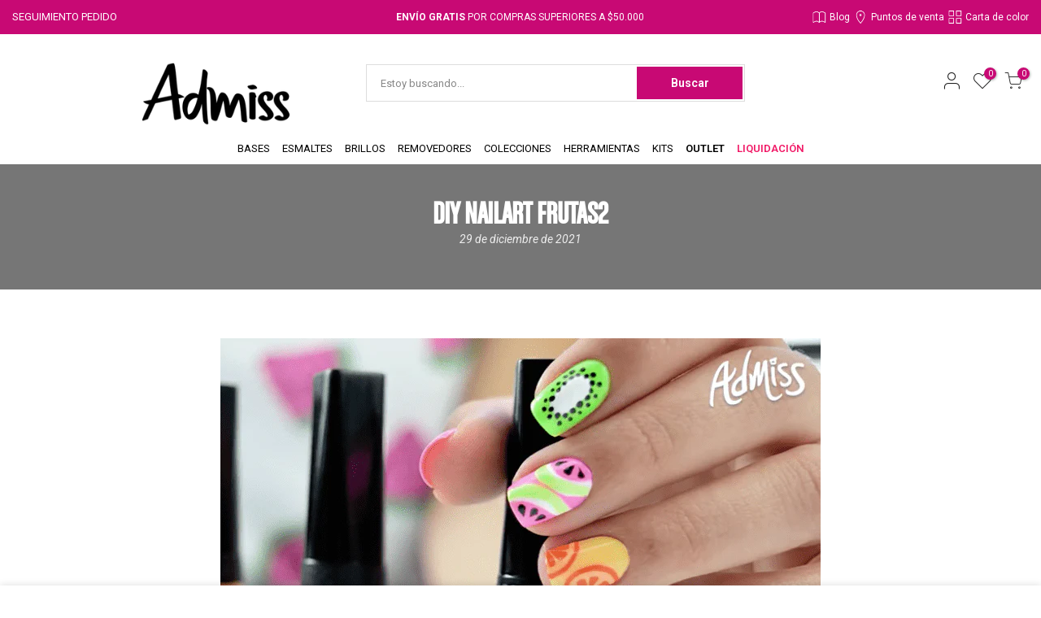

--- FILE ---
content_type: text/html; charset=utf-8
request_url: https://admiss.com.co/blogs/diy-nail-art/diy-nailart-frutas2
body_size: 30801
content:
<!doctype html>
<html class="no-js" lang="es" fontify-lang="es">
<head>


<script src="https://cdn.beae.com/vendors/js/jquery.min.js"  crossorigin="anonymous" referrerpolicy="no-referrer"></script><meta charset="utf-8">
  <meta name="viewport" content="width=device-width, initial-scale=1, shrink-to-fit=no, user-scalable=no">
  <meta name="theme-color" content="#c80974">
  <meta name="format-detection" content="telephone=no">
  <link rel="canonical" href="https://admiss.com.co/blogs/diy-nail-art/diy-nailart-frutas2">
  <link rel="prefetch" as="document" href="https://admiss.com.co">
  <link rel="dns-prefetch" href="https://cdn.shopify.com" crossorigin>
  <link rel="preconnect" href="https://cdn.shopify.com" crossorigin>
  <link rel="preconnect" href="https://monorail-edge.shopifysvc.com"><link rel="dns-prefetch" href="https://fonts.googleapis.com" crossorigin>
    <link rel="preconnect" href="https://fonts.googleapis.com" crossorigin>
    <link rel="dns-prefetch" href="https://fonts.gstatic.com" crossorigin>
    <link rel="preconnect" href="https://fonts.gstatic.com" crossorigin><link rel="preload" as="style" href="//admiss.com.co/cdn/shop/t/4/assets/pre_theme.min.css?v=123572256721005244771639228463">
  <link rel="preload" as="style" href="//admiss.com.co/cdn/shop/t/4/assets/theme.css?enable_css_minification=1&v=71477192185120647711696157666"><title>DIY NAILART FRUTAS2 &ndash; Admiss</title><meta name="description" content=""><link rel="shortcut icon" type="image/png" href="//admiss.com.co/cdn/shop/files/Favicon-removebg-preview_32x.png?v=1639252677"><link rel="apple-touch-icon-precomposed" type="image/png" sizes="152x152" href="//admiss.com.co/cdn/shop/files/Favicon-removebg-preview_152x.png?v=1639252677"><!-- social-meta-tags.liquid --><meta name="keywords" content="DIY NAILART FRUTAS2,DIY / Nail Art,Admiss,admiss.com.co"/><meta name="author" content="ADMISS"><meta property="og:site_name" content="Admiss">
<meta property="og:url" content="https://admiss.com.co/blogs/diy-nail-art/diy-nailart-frutas2">
<meta property="og:title" content="DIY NAILART FRUTAS2">
<meta property="og:type" content="article">
<meta property="og:description" content=""><meta property="og:image" content="http://admiss.com.co/cdn/shop/articles/captura-de-pantalla-2019-01-17-a-las-4.21.07-p.m._bd0f13f5-d63d-4ff3-8ff8-e2ebe863dd51_1200x1200.png?v=1640802169"><meta property="og:image:secure_url" content="https://admiss.com.co/cdn/shop/articles/captura-de-pantalla-2019-01-17-a-las-4.21.07-p.m._bd0f13f5-d63d-4ff3-8ff8-e2ebe863dd51_1200x1200.png?v=1640802169"><meta name="twitter:site" content="@admissoficial"><meta name="twitter:card" content="summary_large_image">
<meta name="twitter:title" content="DIY NAILART FRUTAS2">
<meta name="twitter:description" content="">
<link href="//admiss.com.co/cdn/shop/t/4/assets/pre_theme.min.css?v=123572256721005244771639228463" rel="stylesheet" type="text/css" media="all" /><link rel="preload" as="script" href="//admiss.com.co/cdn/shop/t/4/assets/lazysizes.min.js?v=36113997772709414851639228447">
<link rel="preload" as="script" href="//admiss.com.co/cdn/shop/t/4/assets/nt_vendor2.min.js?v=160863418413826585771639228457">
<script>document.documentElement.className = document.documentElement.className.replace('no-js', 'yes-js');const t_name = "article",designMode = false,t_cartCount = 0,ThemeNameT4='kalles',ThemeNameT42='ThemeIdT4Kalles',themeIDt4 = 129489567987,ck_hostname = 'kalles-niche-none',ThemeIdT4 = null,SopEmlT4="servicioalcliente@cerescos.com",ThemePuT4 = '#purchase_codet4',t_shop_currency = "COP", t_moneyFormat = "\u003cspan class=money\u003e${{amount_no_decimals}} \u003c\/span\u003e", t_cart_url = "\/cart",t_cartadd_url = "\/cart\/add",t_cartchange_url = "\/cart\/change", pr_re_url = "\/recommendations\/products"; try {var T4AgentNT = (navigator.userAgent.indexOf('Chrome-Lighthouse') == -1)}catch(err){var T4AgentNT = true} function onloadt4relcss(_this) {_this.onload=null;if(T4AgentNT){_this.rel='stylesheet'}} (function () {window.onpageshow = function() {if (performance.navigation.type === 2) {document.dispatchEvent(new CustomEvent('cart:refresh'))} }; })();
var T4stt_str = { 
  "PleaseChoosePrOptions":"Seleccione algunas opciones de producto antes de agregar este producto a su carrito.", 
  "will_not_ship":"Se enviarán después de \u003cspan class=\"jsnt\"\u003e{{date}}\u003c\/span\u003e",
  "will_stock_after":"Estarán disponibles a partir de \u003cspan class=\"jsnt\"\u003e{{date}}\u003c\/span\u003e",
  "replace_item_atc":"Reemplazar producto",
  "replace_item_pre":"Reemplazar producto",
  "added_to_cart": "El producto se agregado al carrito",
  "view_cart": "Ver carrito",
  "continue_shopping": "Continúa comprando",
  "save_js":"-[sale]%",
  "save2_js":"",
  "save3_js":"","bannerCountdown":"%D días %H:%M:%S",
  "prItemCountdown":"%D Días %H:%M:%S",
  "countdown_days":"días",
  "countdown_hours":"hr",
  "countdown_mins":"min",
  "countdown_sec":"seg",
  "multiple_rates": "Encontamos [number_of_rates] tarifas de envío disponibles para [address], comenzando en [rate].\n",
  "one_rate": "Encontramos una tarifa de envío para [address].",
  "no_rates": "Discúlpanos, no enviamos a esa ubicación.",
  "rate_value": "[rate_title] en [rate]",
  "agree_checkout": "Debes aceptar los términos de condiciones para hacer checkout.",
  "added_text_cp":"Comparar productos"
};
</script>
<link rel="preload" href="//admiss.com.co/cdn/shop/t/4/assets/style.min.css?v=49095840257411796141639228476" as="style" onload="onloadt4relcss(this)"><link href="//admiss.com.co/cdn/shop/t/4/assets/theme.css?enable_css_minification=1&amp;v=71477192185120647711696157666" rel="stylesheet" type="text/css" media="all" /><link rel="preload" href="https://fonts.googleapis.com/css?family=Roboto:300,300i,400,400i,500,500i,600,600i,700,700i,800,800i&display=swap" as="style" onload="onloadt4relcss(this)"><link id="sett_clt4" rel="preload" href="//admiss.com.co/cdn/shop/t/4/assets/colors.css?v=487975523321695831692738904" as="style" onload="onloadt4relcss(this)"><link rel="preload" as="style" href="//admiss.com.co/cdn/shop/t/4/assets/custom.css?v=4732138099340072091645156853"><link href="//admiss.com.co/cdn/shop/t/4/assets/custom.css?v=4732138099340072091645156853" rel="stylesheet" type="text/css" media="all" /><link rel="preload" href="//admiss.com.co/cdn/shop/t/4/assets/line-awesome.min.css?v=36930450349382045261639228450" as="style" onload="onloadt4relcss(this)">
<script id="js_lzt4" src="//admiss.com.co/cdn/shop/t/4/assets/lazysizes.min.js?v=36113997772709414851639228447" defer="defer"></script>
<script src="//admiss.com.co/cdn/shop/t/4/assets/nt_vendor2.min.js?v=160863418413826585771639228457" defer="defer" id="js_ntt4"
  data-theme='//admiss.com.co/cdn/shop/t/4/assets/nt_theme.min.js?v=78170778136588904741639228456'
  data-stt='//admiss.com.co/cdn/shop/t/4/assets/nt_settings.js?enable_js_minification=1&v=65425715782684485611640183524'
  data-cat='//admiss.com.co/cdn/shop/t/4/assets/cat.min.js?v=167480101576222584661639228419' 
  data-sw='//admiss.com.co/cdn/shop/t/4/assets/swatch.min.js?v=109141678271609376921639228478'
  data-prjs='//admiss.com.co/cdn/shop/t/4/assets/produc.min.js?v=66856717831304081821639228463' 
  data-mail='//admiss.com.co/cdn/shop/t/4/assets/platform_mail.min.js?v=120104920183136925081639228461'
  data-my='//admiss.com.co/cdn/shop/t/4/assets/my.js?v=111603181540343972631639228452' data-cusp='//admiss.com.co/cdn/shop/t/4/assets/my.js?v=111603181540343972631639228452' data-cur='//admiss.com.co/cdn/shop/t/4/assets/my.js?v=111603181540343972631639228452' data-mdl='//admiss.com.co/cdn/shop/t/4/assets/module.min.js?v=72712877271928395091639228452'
  data-map='//admiss.com.co/cdn/shop/t/4/assets/maplace.min.js?v=123640464312137447171639228450'
  data-time='//admiss.com.co/cdn/shop/t/4/assets/spacetime.min.js?v=2303'
  data-ins='//admiss.com.co/cdn/shop/t/4/assets/nt_instagram.min.js?v=67982783334426809631639228454'
  data-user='//admiss.com.co/cdn/shop/t/4/assets/interactable.min.js?v=127937966022527975841639228439'
  data-add='//s7.addthis.com/js/300/addthis_widget.js#pubid=ra-56efaa05a768bd19'
  data-klaviyo='//www.klaviyo.com/media/js/public/klaviyo_subscribe.js'
  data-font='iconKalles , fakalles , Pe-icon-7-stroke , Font Awesome 5 Free:n9'
  data-fm='Roboto'
  data-spcmn='//admiss.com.co/cdn/shopifycloud/storefront/assets/themes_support/shopify_common-5f594365.js'
  data-cust='//admiss.com.co/cdn/shop/t/4/assets/customerclnt.min.js?v=3252781937110261681639228422'
  data-cusjs='none'
  data-desadm='//admiss.com.co/cdn/shop/t/4/assets/des_adm.min.js?v=148422208099052569861639228424'
  data-otherryv='//admiss.com.co/cdn/shop/t/4/assets/reviewOther.js?enable_js_minification=1&v=72029929378534401331639228472'></script><script>window.performance && window.performance.mark && window.performance.mark('shopify.content_for_header.start');</script><meta name="facebook-domain-verification" content="o2z7l2rdwi065295r289zz2bl67bfo">
<meta name="google-site-verification" content="oJ1eYUup0cDEp28WsBxniYB1CKLlKRAY1fBJ3iIQtGE">
<meta id="shopify-digital-wallet" name="shopify-digital-wallet" content="/61471883507/digital_wallets/dialog">
<link rel="alternate" type="application/atom+xml" title="Feed" href="/blogs/diy-nail-art.atom" />
<script async="async" src="/checkouts/internal/preloads.js?locale=es-CO"></script>
<script id="shopify-features" type="application/json">{"accessToken":"4d6ca5c70fa522ff35d18bf67c95cf9e","betas":["rich-media-storefront-analytics"],"domain":"admiss.com.co","predictiveSearch":true,"shopId":61471883507,"locale":"es"}</script>
<script>var Shopify = Shopify || {};
Shopify.shop = "admiss.myshopify.com";
Shopify.locale = "es";
Shopify.currency = {"active":"COP","rate":"1.0"};
Shopify.country = "CO";
Shopify.theme = {"name":"Main - Kalles | v3.0.1 os 2.0 ","id":129489567987,"schema_name":"Kalles","schema_version":"3.0.1","theme_store_id":null,"role":"main"};
Shopify.theme.handle = "null";
Shopify.theme.style = {"id":null,"handle":null};
Shopify.cdnHost = "admiss.com.co/cdn";
Shopify.routes = Shopify.routes || {};
Shopify.routes.root = "/";</script>
<script type="module">!function(o){(o.Shopify=o.Shopify||{}).modules=!0}(window);</script>
<script>!function(o){function n(){var o=[];function n(){o.push(Array.prototype.slice.apply(arguments))}return n.q=o,n}var t=o.Shopify=o.Shopify||{};t.loadFeatures=n(),t.autoloadFeatures=n()}(window);</script>
<script id="shop-js-analytics" type="application/json">{"pageType":"article"}</script>
<script defer="defer" async type="module" src="//admiss.com.co/cdn/shopifycloud/shop-js/modules/v2/client.init-shop-cart-sync_-aut3ZVe.es.esm.js"></script>
<script defer="defer" async type="module" src="//admiss.com.co/cdn/shopifycloud/shop-js/modules/v2/chunk.common_jR-HGkUL.esm.js"></script>
<script type="module">
  await import("//admiss.com.co/cdn/shopifycloud/shop-js/modules/v2/client.init-shop-cart-sync_-aut3ZVe.es.esm.js");
await import("//admiss.com.co/cdn/shopifycloud/shop-js/modules/v2/chunk.common_jR-HGkUL.esm.js");

  window.Shopify.SignInWithShop?.initShopCartSync?.({"fedCMEnabled":true,"windoidEnabled":true});

</script>
<script>(function() {
  var isLoaded = false;
  function asyncLoad() {
    if (isLoaded) return;
    isLoaded = true;
    var urls = ["https:\/\/shopify.covet.pics\/covet-pics-widget-inject.js?shop=admiss.myshopify.com","https:\/\/cdn1.stamped.io\/files\/widget.min.js?shop=admiss.myshopify.com"];
    for (var i = 0; i < urls.length; i++) {
      var s = document.createElement('script');
      s.type = 'text/javascript';
      s.async = true;
      s.src = urls[i];
      var x = document.getElementsByTagName('script')[0];
      x.parentNode.insertBefore(s, x);
    }
  };
  if(window.attachEvent) {
    window.attachEvent('onload', asyncLoad);
  } else {
    window.addEventListener('load', asyncLoad, false);
  }
})();</script>
<script id="__st">var __st={"a":61471883507,"offset":-18000,"reqid":"5c33afbd-83d5-4f90-8b9b-5725fb4fe759-1768958587","pageurl":"admiss.com.co\/blogs\/diy-nail-art\/diy-nailart-frutas2","s":"articles-586928652531","u":"59dcabd854d5","p":"article","rtyp":"article","rid":586928652531};</script>
<script>window.ShopifyPaypalV4VisibilityTracking = true;</script>
<script id="form-persister">!function(){'use strict';const t='contact',e='new_comment',n=[[t,t],['blogs',e],['comments',e],[t,'customer']],o='password',r='form_key',c=['recaptcha-v3-token','g-recaptcha-response','h-captcha-response',o],s=()=>{try{return window.sessionStorage}catch{return}},i='__shopify_v',u=t=>t.elements[r],a=function(){const t=[...n].map((([t,e])=>`form[action*='/${t}']:not([data-nocaptcha='true']) input[name='form_type'][value='${e}']`)).join(',');var e;return e=t,()=>e?[...document.querySelectorAll(e)].map((t=>t.form)):[]}();function m(t){const e=u(t);a().includes(t)&&(!e||!e.value)&&function(t){try{if(!s())return;!function(t){const e=s();if(!e)return;const n=u(t);if(!n)return;const o=n.value;o&&e.removeItem(o)}(t);const e=Array.from(Array(32),(()=>Math.random().toString(36)[2])).join('');!function(t,e){u(t)||t.append(Object.assign(document.createElement('input'),{type:'hidden',name:r})),t.elements[r].value=e}(t,e),function(t,e){const n=s();if(!n)return;const r=[...t.querySelectorAll(`input[type='${o}']`)].map((({name:t})=>t)),u=[...c,...r],a={};for(const[o,c]of new FormData(t).entries())u.includes(o)||(a[o]=c);n.setItem(e,JSON.stringify({[i]:1,action:t.action,data:a}))}(t,e)}catch(e){console.error('failed to persist form',e)}}(t)}const f=t=>{if('true'===t.dataset.persistBound)return;const e=function(t,e){const n=function(t){return'function'==typeof t.submit?t.submit:HTMLFormElement.prototype.submit}(t).bind(t);return function(){let t;return()=>{t||(t=!0,(()=>{try{e(),n()}catch(t){(t=>{console.error('form submit failed',t)})(t)}})(),setTimeout((()=>t=!1),250))}}()}(t,(()=>{m(t)}));!function(t,e){if('function'==typeof t.submit&&'function'==typeof e)try{t.submit=e}catch{}}(t,e),t.addEventListener('submit',(t=>{t.preventDefault(),e()})),t.dataset.persistBound='true'};!function(){function t(t){const e=(t=>{const e=t.target;return e instanceof HTMLFormElement?e:e&&e.form})(t);e&&m(e)}document.addEventListener('submit',t),document.addEventListener('DOMContentLoaded',(()=>{const e=a();for(const t of e)f(t);var n;n=document.body,new window.MutationObserver((t=>{for(const e of t)if('childList'===e.type&&e.addedNodes.length)for(const t of e.addedNodes)1===t.nodeType&&'FORM'===t.tagName&&a().includes(t)&&f(t)})).observe(n,{childList:!0,subtree:!0,attributes:!1}),document.removeEventListener('submit',t)}))}()}();</script>
<script integrity="sha256-4kQ18oKyAcykRKYeNunJcIwy7WH5gtpwJnB7kiuLZ1E=" data-source-attribution="shopify.loadfeatures" defer="defer" src="//admiss.com.co/cdn/shopifycloud/storefront/assets/storefront/load_feature-a0a9edcb.js" crossorigin="anonymous"></script>
<script data-source-attribution="shopify.dynamic_checkout.dynamic.init">var Shopify=Shopify||{};Shopify.PaymentButton=Shopify.PaymentButton||{isStorefrontPortableWallets:!0,init:function(){window.Shopify.PaymentButton.init=function(){};var t=document.createElement("script");t.src="https://admiss.com.co/cdn/shopifycloud/portable-wallets/latest/portable-wallets.es.js",t.type="module",document.head.appendChild(t)}};
</script>
<script data-source-attribution="shopify.dynamic_checkout.buyer_consent">
  function portableWalletsHideBuyerConsent(e){var t=document.getElementById("shopify-buyer-consent"),n=document.getElementById("shopify-subscription-policy-button");t&&n&&(t.classList.add("hidden"),t.setAttribute("aria-hidden","true"),n.removeEventListener("click",e))}function portableWalletsShowBuyerConsent(e){var t=document.getElementById("shopify-buyer-consent"),n=document.getElementById("shopify-subscription-policy-button");t&&n&&(t.classList.remove("hidden"),t.removeAttribute("aria-hidden"),n.addEventListener("click",e))}window.Shopify?.PaymentButton&&(window.Shopify.PaymentButton.hideBuyerConsent=portableWalletsHideBuyerConsent,window.Shopify.PaymentButton.showBuyerConsent=portableWalletsShowBuyerConsent);
</script>
<script data-source-attribution="shopify.dynamic_checkout.cart.bootstrap">document.addEventListener("DOMContentLoaded",(function(){function t(){return document.querySelector("shopify-accelerated-checkout-cart, shopify-accelerated-checkout")}if(t())Shopify.PaymentButton.init();else{new MutationObserver((function(e,n){t()&&(Shopify.PaymentButton.init(),n.disconnect())})).observe(document.body,{childList:!0,subtree:!0})}}));
</script>

<script>window.performance && window.performance.mark && window.performance.mark('shopify.content_for_header.end');</script> 
 <style type="text/css" id="nitro-fontify" >
	/** {"overwrite":true,"mobile":false,"desktop":false,"stylesheet":null,"languages":[]}**/
				 
		 
					@font-face {
				font-family: 'Chalet';
				src: url(https://cdn.shopify.com/s/files/1/2800/8456/t/7/assets/admiss-chalet.ttf?v=1640023461);
			}
			h1,h2,h3,h4,h5,h6 {
				font-family: 'Chalet' !important;
				
				/** 3 **/
			}
		 
		
	</style>

    
<link href="https://cdn.shopify.com/extensions/0199a438-2b43-7d72-ba8c-f8472dfb5cdc/promotion-popup-allnew-26/assets/popup-main.css" rel="stylesheet" type="text/css" media="all">
<script src="https://cdn.shopify.com/extensions/019a8315-1245-7ed7-8408-5ce0a02a8d74/wizybot-136/assets/bundle.js" type="text/javascript" defer="defer"></script>
<link href="https://monorail-edge.shopifysvc.com" rel="dns-prefetch">
<script>(function(){if ("sendBeacon" in navigator && "performance" in window) {try {var session_token_from_headers = performance.getEntriesByType('navigation')[0].serverTiming.find(x => x.name == '_s').description;} catch {var session_token_from_headers = undefined;}var session_cookie_matches = document.cookie.match(/_shopify_s=([^;]*)/);var session_token_from_cookie = session_cookie_matches && session_cookie_matches.length === 2 ? session_cookie_matches[1] : "";var session_token = session_token_from_headers || session_token_from_cookie || "";function handle_abandonment_event(e) {var entries = performance.getEntries().filter(function(entry) {return /monorail-edge.shopifysvc.com/.test(entry.name);});if (!window.abandonment_tracked && entries.length === 0) {window.abandonment_tracked = true;var currentMs = Date.now();var navigation_start = performance.timing.navigationStart;var payload = {shop_id: 61471883507,url: window.location.href,navigation_start,duration: currentMs - navigation_start,session_token,page_type: "article"};window.navigator.sendBeacon("https://monorail-edge.shopifysvc.com/v1/produce", JSON.stringify({schema_id: "online_store_buyer_site_abandonment/1.1",payload: payload,metadata: {event_created_at_ms: currentMs,event_sent_at_ms: currentMs}}));}}window.addEventListener('pagehide', handle_abandonment_event);}}());</script>
<script id="web-pixels-manager-setup">(function e(e,d,r,n,o){if(void 0===o&&(o={}),!Boolean(null===(a=null===(i=window.Shopify)||void 0===i?void 0:i.analytics)||void 0===a?void 0:a.replayQueue)){var i,a;window.Shopify=window.Shopify||{};var t=window.Shopify;t.analytics=t.analytics||{};var s=t.analytics;s.replayQueue=[],s.publish=function(e,d,r){return s.replayQueue.push([e,d,r]),!0};try{self.performance.mark("wpm:start")}catch(e){}var l=function(){var e={modern:/Edge?\/(1{2}[4-9]|1[2-9]\d|[2-9]\d{2}|\d{4,})\.\d+(\.\d+|)|Firefox\/(1{2}[4-9]|1[2-9]\d|[2-9]\d{2}|\d{4,})\.\d+(\.\d+|)|Chrom(ium|e)\/(9{2}|\d{3,})\.\d+(\.\d+|)|(Maci|X1{2}).+ Version\/(15\.\d+|(1[6-9]|[2-9]\d|\d{3,})\.\d+)([,.]\d+|)( \(\w+\)|)( Mobile\/\w+|) Safari\/|Chrome.+OPR\/(9{2}|\d{3,})\.\d+\.\d+|(CPU[ +]OS|iPhone[ +]OS|CPU[ +]iPhone|CPU IPhone OS|CPU iPad OS)[ +]+(15[._]\d+|(1[6-9]|[2-9]\d|\d{3,})[._]\d+)([._]\d+|)|Android:?[ /-](13[3-9]|1[4-9]\d|[2-9]\d{2}|\d{4,})(\.\d+|)(\.\d+|)|Android.+Firefox\/(13[5-9]|1[4-9]\d|[2-9]\d{2}|\d{4,})\.\d+(\.\d+|)|Android.+Chrom(ium|e)\/(13[3-9]|1[4-9]\d|[2-9]\d{2}|\d{4,})\.\d+(\.\d+|)|SamsungBrowser\/([2-9]\d|\d{3,})\.\d+/,legacy:/Edge?\/(1[6-9]|[2-9]\d|\d{3,})\.\d+(\.\d+|)|Firefox\/(5[4-9]|[6-9]\d|\d{3,})\.\d+(\.\d+|)|Chrom(ium|e)\/(5[1-9]|[6-9]\d|\d{3,})\.\d+(\.\d+|)([\d.]+$|.*Safari\/(?![\d.]+ Edge\/[\d.]+$))|(Maci|X1{2}).+ Version\/(10\.\d+|(1[1-9]|[2-9]\d|\d{3,})\.\d+)([,.]\d+|)( \(\w+\)|)( Mobile\/\w+|) Safari\/|Chrome.+OPR\/(3[89]|[4-9]\d|\d{3,})\.\d+\.\d+|(CPU[ +]OS|iPhone[ +]OS|CPU[ +]iPhone|CPU IPhone OS|CPU iPad OS)[ +]+(10[._]\d+|(1[1-9]|[2-9]\d|\d{3,})[._]\d+)([._]\d+|)|Android:?[ /-](13[3-9]|1[4-9]\d|[2-9]\d{2}|\d{4,})(\.\d+|)(\.\d+|)|Mobile Safari.+OPR\/([89]\d|\d{3,})\.\d+\.\d+|Android.+Firefox\/(13[5-9]|1[4-9]\d|[2-9]\d{2}|\d{4,})\.\d+(\.\d+|)|Android.+Chrom(ium|e)\/(13[3-9]|1[4-9]\d|[2-9]\d{2}|\d{4,})\.\d+(\.\d+|)|Android.+(UC? ?Browser|UCWEB|U3)[ /]?(15\.([5-9]|\d{2,})|(1[6-9]|[2-9]\d|\d{3,})\.\d+)\.\d+|SamsungBrowser\/(5\.\d+|([6-9]|\d{2,})\.\d+)|Android.+MQ{2}Browser\/(14(\.(9|\d{2,})|)|(1[5-9]|[2-9]\d|\d{3,})(\.\d+|))(\.\d+|)|K[Aa][Ii]OS\/(3\.\d+|([4-9]|\d{2,})\.\d+)(\.\d+|)/},d=e.modern,r=e.legacy,n=navigator.userAgent;return n.match(d)?"modern":n.match(r)?"legacy":"unknown"}(),u="modern"===l?"modern":"legacy",c=(null!=n?n:{modern:"",legacy:""})[u],f=function(e){return[e.baseUrl,"/wpm","/b",e.hashVersion,"modern"===e.buildTarget?"m":"l",".js"].join("")}({baseUrl:d,hashVersion:r,buildTarget:u}),m=function(e){var d=e.version,r=e.bundleTarget,n=e.surface,o=e.pageUrl,i=e.monorailEndpoint;return{emit:function(e){var a=e.status,t=e.errorMsg,s=(new Date).getTime(),l=JSON.stringify({metadata:{event_sent_at_ms:s},events:[{schema_id:"web_pixels_manager_load/3.1",payload:{version:d,bundle_target:r,page_url:o,status:a,surface:n,error_msg:t},metadata:{event_created_at_ms:s}}]});if(!i)return console&&console.warn&&console.warn("[Web Pixels Manager] No Monorail endpoint provided, skipping logging."),!1;try{return self.navigator.sendBeacon.bind(self.navigator)(i,l)}catch(e){}var u=new XMLHttpRequest;try{return u.open("POST",i,!0),u.setRequestHeader("Content-Type","text/plain"),u.send(l),!0}catch(e){return console&&console.warn&&console.warn("[Web Pixels Manager] Got an unhandled error while logging to Monorail."),!1}}}}({version:r,bundleTarget:l,surface:e.surface,pageUrl:self.location.href,monorailEndpoint:e.monorailEndpoint});try{o.browserTarget=l,function(e){var d=e.src,r=e.async,n=void 0===r||r,o=e.onload,i=e.onerror,a=e.sri,t=e.scriptDataAttributes,s=void 0===t?{}:t,l=document.createElement("script"),u=document.querySelector("head"),c=document.querySelector("body");if(l.async=n,l.src=d,a&&(l.integrity=a,l.crossOrigin="anonymous"),s)for(var f in s)if(Object.prototype.hasOwnProperty.call(s,f))try{l.dataset[f]=s[f]}catch(e){}if(o&&l.addEventListener("load",o),i&&l.addEventListener("error",i),u)u.appendChild(l);else{if(!c)throw new Error("Did not find a head or body element to append the script");c.appendChild(l)}}({src:f,async:!0,onload:function(){if(!function(){var e,d;return Boolean(null===(d=null===(e=window.Shopify)||void 0===e?void 0:e.analytics)||void 0===d?void 0:d.initialized)}()){var d=window.webPixelsManager.init(e)||void 0;if(d){var r=window.Shopify.analytics;r.replayQueue.forEach((function(e){var r=e[0],n=e[1],o=e[2];d.publishCustomEvent(r,n,o)})),r.replayQueue=[],r.publish=d.publishCustomEvent,r.visitor=d.visitor,r.initialized=!0}}},onerror:function(){return m.emit({status:"failed",errorMsg:"".concat(f," has failed to load")})},sri:function(e){var d=/^sha384-[A-Za-z0-9+/=]+$/;return"string"==typeof e&&d.test(e)}(c)?c:"",scriptDataAttributes:o}),m.emit({status:"loading"})}catch(e){m.emit({status:"failed",errorMsg:(null==e?void 0:e.message)||"Unknown error"})}}})({shopId: 61471883507,storefrontBaseUrl: "https://admiss.com.co",extensionsBaseUrl: "https://extensions.shopifycdn.com/cdn/shopifycloud/web-pixels-manager",monorailEndpoint: "https://monorail-edge.shopifysvc.com/unstable/produce_batch",surface: "storefront-renderer",enabledBetaFlags: ["2dca8a86"],webPixelsConfigList: [{"id":"736264435","configuration":"{\"pixelCode\":\"CUPN4FJC77U9P7R6MM3G\"}","eventPayloadVersion":"v1","runtimeContext":"STRICT","scriptVersion":"22e92c2ad45662f435e4801458fb78cc","type":"APP","apiClientId":4383523,"privacyPurposes":["ANALYTICS","MARKETING","SALE_OF_DATA"],"dataSharingAdjustments":{"protectedCustomerApprovalScopes":["read_customer_address","read_customer_email","read_customer_name","read_customer_personal_data","read_customer_phone"]}},{"id":"494436595","configuration":"{\"config\":\"{\\\"google_tag_ids\\\":[\\\"G-T6RQ4KPNVY\\\",\\\"AW-400619918\\\",\\\"GT-PZV25DW\\\"],\\\"target_country\\\":\\\"CO\\\",\\\"gtag_events\\\":[{\\\"type\\\":\\\"begin_checkout\\\",\\\"action_label\\\":[\\\"G-T6RQ4KPNVY\\\",\\\"AW-400619918\\\/ivmTCKb1lKAYEI7zg78B\\\"]},{\\\"type\\\":\\\"search\\\",\\\"action_label\\\":[\\\"G-T6RQ4KPNVY\\\",\\\"AW-400619918\\\/rjnVCKD1lKAYEI7zg78B\\\"]},{\\\"type\\\":\\\"view_item\\\",\\\"action_label\\\":[\\\"G-T6RQ4KPNVY\\\",\\\"AW-400619918\\\/aOrACJ31lKAYEI7zg78B\\\",\\\"MC-ZG2NX0T1RW\\\"]},{\\\"type\\\":\\\"purchase\\\",\\\"action_label\\\":[\\\"G-T6RQ4KPNVY\\\",\\\"AW-400619918\\\/FLQACK658LsDEI7zg78B\\\",\\\"MC-ZG2NX0T1RW\\\"]},{\\\"type\\\":\\\"page_view\\\",\\\"action_label\\\":[\\\"G-T6RQ4KPNVY\\\",\\\"AW-400619918\\\/MZ-0CJr1lKAYEI7zg78B\\\",\\\"MC-ZG2NX0T1RW\\\"]},{\\\"type\\\":\\\"add_payment_info\\\",\\\"action_label\\\":[\\\"G-T6RQ4KPNVY\\\",\\\"AW-400619918\\\/qY_eCKn1lKAYEI7zg78B\\\"]},{\\\"type\\\":\\\"add_to_cart\\\",\\\"action_label\\\":[\\\"G-T6RQ4KPNVY\\\",\\\"AW-400619918\\\/hwk4CKP1lKAYEI7zg78B\\\"]}],\\\"enable_monitoring_mode\\\":false}\"}","eventPayloadVersion":"v1","runtimeContext":"OPEN","scriptVersion":"b2a88bafab3e21179ed38636efcd8a93","type":"APP","apiClientId":1780363,"privacyPurposes":[],"dataSharingAdjustments":{"protectedCustomerApprovalScopes":["read_customer_address","read_customer_email","read_customer_name","read_customer_personal_data","read_customer_phone"]}},{"id":"155189491","configuration":"{\"pixel_id\":\"459603105569660\",\"pixel_type\":\"facebook_pixel\",\"metaapp_system_user_token\":\"-\"}","eventPayloadVersion":"v1","runtimeContext":"OPEN","scriptVersion":"ca16bc87fe92b6042fbaa3acc2fbdaa6","type":"APP","apiClientId":2329312,"privacyPurposes":["ANALYTICS","MARKETING","SALE_OF_DATA"],"dataSharingAdjustments":{"protectedCustomerApprovalScopes":["read_customer_address","read_customer_email","read_customer_name","read_customer_personal_data","read_customer_phone"]}},{"id":"shopify-app-pixel","configuration":"{}","eventPayloadVersion":"v1","runtimeContext":"STRICT","scriptVersion":"0450","apiClientId":"shopify-pixel","type":"APP","privacyPurposes":["ANALYTICS","MARKETING"]},{"id":"shopify-custom-pixel","eventPayloadVersion":"v1","runtimeContext":"LAX","scriptVersion":"0450","apiClientId":"shopify-pixel","type":"CUSTOM","privacyPurposes":["ANALYTICS","MARKETING"]}],isMerchantRequest: false,initData: {"shop":{"name":"Admiss","paymentSettings":{"currencyCode":"COP"},"myshopifyDomain":"admiss.myshopify.com","countryCode":"CO","storefrontUrl":"https:\/\/admiss.com.co"},"customer":null,"cart":null,"checkout":null,"productVariants":[],"purchasingCompany":null},},"https://admiss.com.co/cdn","fcfee988w5aeb613cpc8e4bc33m6693e112",{"modern":"","legacy":""},{"shopId":"61471883507","storefrontBaseUrl":"https:\/\/admiss.com.co","extensionBaseUrl":"https:\/\/extensions.shopifycdn.com\/cdn\/shopifycloud\/web-pixels-manager","surface":"storefront-renderer","enabledBetaFlags":"[\"2dca8a86\"]","isMerchantRequest":"false","hashVersion":"fcfee988w5aeb613cpc8e4bc33m6693e112","publish":"custom","events":"[[\"page_viewed\",{}]]"});</script><script>
  window.ShopifyAnalytics = window.ShopifyAnalytics || {};
  window.ShopifyAnalytics.meta = window.ShopifyAnalytics.meta || {};
  window.ShopifyAnalytics.meta.currency = 'COP';
  var meta = {"page":{"pageType":"article","resourceType":"article","resourceId":586928652531,"requestId":"5c33afbd-83d5-4f90-8b9b-5725fb4fe759-1768958587"}};
  for (var attr in meta) {
    window.ShopifyAnalytics.meta[attr] = meta[attr];
  }
</script>
<script class="analytics">
  (function () {
    var customDocumentWrite = function(content) {
      var jquery = null;

      if (window.jQuery) {
        jquery = window.jQuery;
      } else if (window.Checkout && window.Checkout.$) {
        jquery = window.Checkout.$;
      }

      if (jquery) {
        jquery('body').append(content);
      }
    };

    var hasLoggedConversion = function(token) {
      if (token) {
        return document.cookie.indexOf('loggedConversion=' + token) !== -1;
      }
      return false;
    }

    var setCookieIfConversion = function(token) {
      if (token) {
        var twoMonthsFromNow = new Date(Date.now());
        twoMonthsFromNow.setMonth(twoMonthsFromNow.getMonth() + 2);

        document.cookie = 'loggedConversion=' + token + '; expires=' + twoMonthsFromNow;
      }
    }

    var trekkie = window.ShopifyAnalytics.lib = window.trekkie = window.trekkie || [];
    if (trekkie.integrations) {
      return;
    }
    trekkie.methods = [
      'identify',
      'page',
      'ready',
      'track',
      'trackForm',
      'trackLink'
    ];
    trekkie.factory = function(method) {
      return function() {
        var args = Array.prototype.slice.call(arguments);
        args.unshift(method);
        trekkie.push(args);
        return trekkie;
      };
    };
    for (var i = 0; i < trekkie.methods.length; i++) {
      var key = trekkie.methods[i];
      trekkie[key] = trekkie.factory(key);
    }
    trekkie.load = function(config) {
      trekkie.config = config || {};
      trekkie.config.initialDocumentCookie = document.cookie;
      var first = document.getElementsByTagName('script')[0];
      var script = document.createElement('script');
      script.type = 'text/javascript';
      script.onerror = function(e) {
        var scriptFallback = document.createElement('script');
        scriptFallback.type = 'text/javascript';
        scriptFallback.onerror = function(error) {
                var Monorail = {
      produce: function produce(monorailDomain, schemaId, payload) {
        var currentMs = new Date().getTime();
        var event = {
          schema_id: schemaId,
          payload: payload,
          metadata: {
            event_created_at_ms: currentMs,
            event_sent_at_ms: currentMs
          }
        };
        return Monorail.sendRequest("https://" + monorailDomain + "/v1/produce", JSON.stringify(event));
      },
      sendRequest: function sendRequest(endpointUrl, payload) {
        // Try the sendBeacon API
        if (window && window.navigator && typeof window.navigator.sendBeacon === 'function' && typeof window.Blob === 'function' && !Monorail.isIos12()) {
          var blobData = new window.Blob([payload], {
            type: 'text/plain'
          });

          if (window.navigator.sendBeacon(endpointUrl, blobData)) {
            return true;
          } // sendBeacon was not successful

        } // XHR beacon

        var xhr = new XMLHttpRequest();

        try {
          xhr.open('POST', endpointUrl);
          xhr.setRequestHeader('Content-Type', 'text/plain');
          xhr.send(payload);
        } catch (e) {
          console.log(e);
        }

        return false;
      },
      isIos12: function isIos12() {
        return window.navigator.userAgent.lastIndexOf('iPhone; CPU iPhone OS 12_') !== -1 || window.navigator.userAgent.lastIndexOf('iPad; CPU OS 12_') !== -1;
      }
    };
    Monorail.produce('monorail-edge.shopifysvc.com',
      'trekkie_storefront_load_errors/1.1',
      {shop_id: 61471883507,
      theme_id: 129489567987,
      app_name: "storefront",
      context_url: window.location.href,
      source_url: "//admiss.com.co/cdn/s/trekkie.storefront.cd680fe47e6c39ca5d5df5f0a32d569bc48c0f27.min.js"});

        };
        scriptFallback.async = true;
        scriptFallback.src = '//admiss.com.co/cdn/s/trekkie.storefront.cd680fe47e6c39ca5d5df5f0a32d569bc48c0f27.min.js';
        first.parentNode.insertBefore(scriptFallback, first);
      };
      script.async = true;
      script.src = '//admiss.com.co/cdn/s/trekkie.storefront.cd680fe47e6c39ca5d5df5f0a32d569bc48c0f27.min.js';
      first.parentNode.insertBefore(script, first);
    };
    trekkie.load(
      {"Trekkie":{"appName":"storefront","development":false,"defaultAttributes":{"shopId":61471883507,"isMerchantRequest":null,"themeId":129489567987,"themeCityHash":"16719402293359898516","contentLanguage":"es","currency":"COP"},"isServerSideCookieWritingEnabled":true,"monorailRegion":"shop_domain","enabledBetaFlags":["65f19447"]},"Session Attribution":{},"S2S":{"facebookCapiEnabled":true,"source":"trekkie-storefront-renderer","apiClientId":580111}}
    );

    var loaded = false;
    trekkie.ready(function() {
      if (loaded) return;
      loaded = true;

      window.ShopifyAnalytics.lib = window.trekkie;

      var originalDocumentWrite = document.write;
      document.write = customDocumentWrite;
      try { window.ShopifyAnalytics.merchantGoogleAnalytics.call(this); } catch(error) {};
      document.write = originalDocumentWrite;

      window.ShopifyAnalytics.lib.page(null,{"pageType":"article","resourceType":"article","resourceId":586928652531,"requestId":"5c33afbd-83d5-4f90-8b9b-5725fb4fe759-1768958587","shopifyEmitted":true});

      var match = window.location.pathname.match(/checkouts\/(.+)\/(thank_you|post_purchase)/)
      var token = match? match[1]: undefined;
      if (!hasLoggedConversion(token)) {
        setCookieIfConversion(token);
        
      }
    });


        var eventsListenerScript = document.createElement('script');
        eventsListenerScript.async = true;
        eventsListenerScript.src = "//admiss.com.co/cdn/shopifycloud/storefront/assets/shop_events_listener-3da45d37.js";
        document.getElementsByTagName('head')[0].appendChild(eventsListenerScript);

})();</script>
<script
  defer
  src="https://admiss.com.co/cdn/shopifycloud/perf-kit/shopify-perf-kit-3.0.4.min.js"
  data-application="storefront-renderer"
  data-shop-id="61471883507"
  data-render-region="gcp-us-central1"
  data-page-type="article"
  data-theme-instance-id="129489567987"
  data-theme-name="Kalles"
  data-theme-version="3.0.1"
  data-monorail-region="shop_domain"
  data-resource-timing-sampling-rate="10"
  data-shs="true"
  data-shs-beacon="true"
  data-shs-export-with-fetch="true"
  data-shs-logs-sample-rate="1"
  data-shs-beacon-endpoint="https://admiss.com.co/api/collect"
></script>
</head>
<body class="kalles_2-0 lazy_icons min_cqty_0 btnt4_style_1 zoom_tp_2 css_scrollbar template-article js_search_true cart_pos_side kalles_toolbar_true hover_img2 swatch_style_rounded swatch_list_size_small label_style_rounded wrapper_full_width header_full_true header_sticky_true hide_scrolld_false des_header_8 h_transparent_false h_tr_top_false h_banner_false top_bar_true catalog_mode_false cat_sticky_true prs_bordered_grid_1 prs_sw_limit_false search_pos_full t4_compare_false dark_mode_false h_chan_space_false type_quickview_2 des_btns_prmb_1 t4_cart_count_0  lazyloadt4s rtl_false"><a class="in-page-link visually-hidden skip-link" href="#nt_content">Saltar hasta contenido</a>
<div id="ld_cl_bar" class="op__0 pe_none"></div><div id="nt_wrapper"><header id="ntheader" class="ntheader header_8 h_icon_iccl"><div class="ntheader_wrapper pr z_200"><div id="shopify-section-header_top" class="shopify-section type_carousel"><div class="h__top bgbl pt__10 pb__10 fs__12 flex fl_center al_center"><div class="container">
   <div class="row al_center"><div class="col-lg-4 col-12 tc tl_lg col-md-12 dn_true_1024"><div class="header-text"><a href="https://clienteseguimiento.cerescos.com/Operacion/ConsultaPedido" target="_blank">
        <span style="font-size: 13px;">SEGUIMIENTO PEDIDO</span></a></div></div><div class="col-lg-4 col-12 tc col-md-12 dn_false_1024"><div class="header-text"><b>ENVÍO GRATIS</b> POR COMPRAS SUPERIORES A $50.000</div></div><div class="col-lg-4 col-12 tc col-md-12 tr_lg dn_true_1024"><div class="header-text"><a href="https://admiss.myshopify.com/blogs/colecciones">
        <img src="https://cdn.shopify.com/s/files/1/0598/6985/5941/files/book-opened.png?v=1637852299" style="width:20px;">
        <span style="font-size:12px;">Blog</span> </a>
    <a href="https://admiss.myshopify.com/pages/puntos-de-venta"><img src="https://cdn.shopify.com/s/files/1/0598/6985/5941/files/location.png?v=1637852562" style="width:20px;">
        <span style="font-size: 12px;">Puntos de venta </span></a>
    <a href="https://admiss.myshopify.com/pages/carta-de-color"><img src="https://cdn.shopify.com/s/files/1/0598/6985/5941/files/grid.png?v=1637852298" style="width:20px;">
        <span style="font-size: 12px;">Carta de color </span></a></div></div></div>
</div></div><style data-shopify>.h__top {min-height:41px;font-size:12px;}h__top,.h__top.bgbl { background-color: #c80974;color:#ffffff } .header-text >.cg,.h__top .nt_currency,.h__top .nt-social .cb { color:#ffffff  } .h__top .cr { color:#ec0101  } .header-text >a:not(.cg),.dark_mode_true .header-text>a:not(.cg) { color:#ffffff  }</style></div><div id="shopify-section-header_8" class="shopify-section sp_header_mid"><div class="header__mid"><div class="container">
     <div class="row al_center css_h_se">
        <div class="col-md-4 col-3 dn_lg"><a href="/" data-id='#nt_menu_canvas' class="push_side push-menu-btn  lh__1 flex al_center"><svg xmlns="http://www.w3.org/2000/svg" width="30" height="16" viewBox="0 0 30 16"><rect width="30" height="1.5"></rect><rect y="7" width="20" height="1.5"></rect><rect y="14" width="30" height="1.5"></rect></svg></a></div>
        <div class="col-lg-auto col-md-4 col-6 tc tl_lg"><div class=" branding ts__05 lh__1"><a class="dib" href="/" ><img class="w__100 logo_normal dn db_lg" src="//admiss.com.co/cdn/shop/files/admiss_negro_1_a042ded5-ac8c-406e-bc9f-cee939cd374b_240x.png?v=1639252705" srcset="//admiss.com.co/cdn/shop/files/admiss_negro_1_a042ded5-ac8c-406e-bc9f-cee939cd374b_240x.png?v=1639252705 1x,//admiss.com.co/cdn/shop/files/admiss_negro_1_a042ded5-ac8c-406e-bc9f-cee939cd374b_240x@2x.png?v=1639252705 2x" alt="Admiss" style="width: 200px"><img class="w__100 logo_sticky dn" src="//admiss.com.co/cdn/shop/files/admiss_negro_1_a042ded5-ac8c-406e-bc9f-cee939cd374b_210x.png?v=1639252705" srcset="//admiss.com.co/cdn/shop/files/admiss_negro_1_a042ded5-ac8c-406e-bc9f-cee939cd374b_210x.png?v=1639252705 1x,//admiss.com.co/cdn/shop/files/admiss_negro_1_a042ded5-ac8c-406e-bc9f-cee939cd374b_210x@2x.png?v=1639252705 2x" alt="Admiss" style="width: 170px"><img class="w__100 logo_mobile dn_lg" src="//admiss.com.co/cdn/shop/files/admiss_negro_1_a042ded5-ac8c-406e-bc9f-cee939cd374b_210x.png?v=1639252705" srcset="//admiss.com.co/cdn/shop/files/admiss_negro_1_a042ded5-ac8c-406e-bc9f-cee939cd374b_210x.png?v=1639252705 1x,//admiss.com.co/cdn/shop/files/admiss_negro_1_a042ded5-ac8c-406e-bc9f-cee939cd374b_210x@2x.png?v=1639252705 2x" alt="Admiss" style="width: 170px;"></a></div> </div>
        <div class="col-lg col-6 dn db_lg cl_h_search">
          <form action="/search" method="get" class="h_search_frm js_frm_search pr" role="search">
               <input type="hidden" name="type" value="product">
               <input type="hidden" name="options[unavailable_products]" value="last">
               <input type="hidden" name="options[prefix]" value="last">
               <div class="row no-gutters al_center"><div class="frm_search_input pr oh col">
                   <input class="h_search_ip js_iput_search" autocomplete="off" type="text" name="q" placeholder="Estoy buscando..." value="">
                 </div>
                 <div class="frm_search_cat col-auto">
                  <button class="h_search_btn js_btn_search" type="submit">Buscar</button>
                 </div>
               </div>
             </form>
             <div class="pr">
                  <div class="mini_cart_content fixcl-scroll widget">
                     <div class="fixcl-scroll-content product_list_widget">
                        <div class="ld_bar_search"></div>
                        <div class="skeleton_wrap skeleton_js dn"><div class="row mb__10 pb__10">
                              <div class="col-auto widget_img_pr"><div class="skeleton_img"></div></div>
                              <div class="col widget_if_pr"><div class="skeleton_txt1"></div><div class="skeleton_txt2"></div></div>
                           </div><div class="row mb__10 pb__10">
                              <div class="col-auto widget_img_pr"><div class="skeleton_img"></div></div>
                              <div class="col widget_if_pr"><div class="skeleton_txt1"></div><div class="skeleton_txt2"></div></div>
                           </div><div class="row mb__10 pb__10">
                              <div class="col-auto widget_img_pr"><div class="skeleton_img"></div></div>
                              <div class="col widget_if_pr"><div class="skeleton_txt1"></div><div class="skeleton_txt2"></div></div>
                           </div><div class="row mb__10 pb__10">
                              <div class="col-auto widget_img_pr"><div class="skeleton_img"></div></div>
                              <div class="col widget_if_pr"><div class="skeleton_txt1"></div><div class="skeleton_txt2"></div></div>
                           </div></div>
                        <div class="js_prs_search"></div>
                     </div>
                  </div>
             </div>
        </div>
        <div class="col-lg-auto col-md-4 col-3 tr"><div class="nt_action in_flex al_center cart_des_1"><a class="icon_search push_side cb chp" data-id="#nt_search_canvas" href="/search"><i class="iccl iccl-search"></i></a>
     
          <div class="my-account ts__05 pr dn db_md">
             <a class="cb chp db push_side" href="https://shopify.com/61471883507/account?locale=es&region_country=CO" data-id="#nt_login_canvas"><i class="iccl iccl-user"></i></a></div><a class="icon_like cb chp pr dn db_md js_link_wis" href="/search/?view=wish"><i class="iccl iccl-heart pr"><span class="op__0 ts_op pa tcount jswcount bgb br__50 cw tc">0</span></i></a><div class="icon_cart pr"><a class="push_side pr cb chp db" href="/cart" data-id="#nt_cart_canvas"><i class="iccl iccl-cart pr"><span class="op__0 ts_op pa tcount jsccount bgb br__50 cw tc">0</span></i></a></div></div></div>
     </div>
  </div></div> 
  <div class="header__bot border_false dn db_lg"><div class="container">
   <div class="row no-gutters al_center"><div class="col ha8_nav"><nav class="nt_navigation tc hover_side_up nav_arrow_false"> 
   <ul id="nt_menu_id" class="nt_menu in_flex wrap al_center"><li id="item_9b3b60e2-32ca-4d82-aadd-b5463f5e9d79" class="menu-item type_simple" ><a class="lh__1 flex al_center pr" href="/collections/bases-para-unas" target="_self">BASES</a></li>
<li id="item_db0a712b-5c77-436c-83a3-35f5d232d23b" class="type_list menu_wid_cus menu-item has-children menu_has_offsets menu_center pos_center" >
               <a class="lh__1 flex al_center pr" href="/collections/esmaltes-de-unas" target="_self">ESMALTES</a></li><li id="item_c868c792-90cc-4ac8-aee2-c978d7f99269" class="type_list menu_wid_cus menu-item has-children menu_has_offsets menu_default pos_default" >
               <a class="lh__1 flex al_center pr" href="/collections/brillos-para-unas" target="_self">BRILLOS</a></li><li id="item_75eb6d3e-7b34-4140-bf0d-5cc690ed056b" class="type_list menu_wid_cus menu-item has-children menu_has_offsets menu_default pos_default" >
               <a class="lh__1 flex al_center pr" href="/collections/removedores-de-esmalte" target="_self">REMOVEDORES</a></li><li id="item_e9e4371c-05b4-4e39-b7db-95a9b9f84ae7" class="type_dropdown menu_wid_ menu-item has-children menu_has_offsets menu_right pos_right" >
               <a class="lh__1 flex al_center pr" href="/" target="_self">COLECCIONES</a><div class="sub-menu"><div class="lazy_menu">
<div class="menu-item"><a href="/collections/coleccion-infieles">COLECCIÓN INFIELES</a></div><div class="menu-item"><a href="/collections/coleccion-guapos">COLECCIÓN GUAPOS</a></div><div class="menu-item"><a href="/collections/coleccion-heroes">COLECCIÓN HÉROES</a></div><div class="menu-item"><a href="/collections/coleccion-euforia">COLECCIÓN EUFORIA</a></div><div class="menu-item"><a href="/collections/coleccion-aventura">COLECCIÓN AVENTURA</a></div>


</div></div></li><li id="item_a3485c49-ed52-429e-b5b5-06d6a2eb517c" class="type_list menu_wid_cus menu-item has-children menu_has_offsets menu_default pos_default" >
               <a class="lh__1 flex al_center pr" href="/collections/herramientas" target="_self">HERRAMIENTAS</a><div class="cus sub-menu"><div class="container" style="width:700px"><div class="row lazy_menu unlazy_menu_mega" data-jspackery='{ "itemSelector": ".sub-column-item","gutter": 0,"percentPosition": true,"originLeft": true }'>

			   
<div id="bk_a3485c49-ed52-429e-b5b5-06d6a2eb517c0" class="type_mn_banner menu-item sub-column-item col-4">
                    <a href="/collections/herramientas">LIMAS</a>
	               </div>


</div></div></div></li><li id="item_07ad0eb6-2d8f-4bf0-914d-3f1faeab648a" class="type_list menu_wid_cus menu-item has-children menu_has_offsets menu_default pos_default" >
               <a class="lh__1 flex al_center pr" href="/collections/kits" target="_self">KITS</a></li><li id="item_75784f99-217d-42a1-9cc2-6ba74a03c0f2" class="menu-item type_simple" ><a class="lh__1 flex al_center pr" href="/collections/outlet" target="_self"><strong> OUTLET</strong></a></li>
<li id="item_simple_E97nz7" class="menu-item type_simple" ><a class="lh__1 flex al_center pr" href="/collections/liquidacion" target="_self" style="color:#f11a67"><strong> LIQUIDACIÓN </strong></a></li>
</ul>
</nav>
</div></div>
    
  </div></div><style data-shopify>.h_cat_nav{top:100%;right:0;left:0;z-index:9;visibility:hidden;opacity:0;transition:all .2s ease;-webkit-transform:translateY(15px) translateZ(0);transform:translateY(15px) translateZ(0);pointer-events:none}.template-index .ntheader:not(.live_stuck) .ha8_cat.menu_item_hover .h_cat_nav,.ha8_cat:hover .h_cat_nav{visibility:visible;opacity:1;-webkit-transform:none;transform:none;pointer-events:auto}.h_cat_nav ul{list-style:none}.h_cat_nav>ul{padding:15px 0;background-color:#f6f6f8;box-shadow:0 5px 15px 0 rgba(0,0,0,.15)}.h_cat_nav .cat_menu-0>a{font-size:12px;padding:8px 15px;color:#878787!important;position:relative;min-height:38px}.h_cat_nav .cat_menu-0>a i{margin-right:4px;font-size:22px}.h_cat_nav .cat_menu-0>a i.img_ic{margin-right:7px}.h_cat_nav li.cat_menu-0:not(:last-child)>a:before{content:'';position:absolute;left:15px;right:15px;top:100%;width:100%;height:1px;background-color:#ddd;z-index:22;display:block;width:calc(100% - 30px);width:-webkit-calc(100% - 30px)}.h_cat_nav .lbc_nav{position:static;-webkit-transform:none;transform:none;margin:0 5px}.h_cat_nav .is_hover>a,.h_cat_nav .cat_menu-0>a:hover{background-color:#ddd}.h_cat_nav .is_hover>a:before,.h_cat_nav .cat_menu-0>a:hover:before{opacity:0}
      .ha8_cat h5 {
          width: 230px;
          padding: 0 15px;
          cursor: pointer;
          transition: all .2s ease 0s;
      }
      .ha8_cat h5 {
          background-color: #007e91;
          color: #ffffff;
      }
      .header__mid .css_h_se {min-height: 100px}
      .header__bot,
      .header__mid .nt_menu{min-height: 40px}
      .ha8_cat h5,.nt_menu >li>a{height:40px}
      .header__bot.border_true {border-color:#dddddd}
      .header__bot {
       background-color: #ffffff;
      }.header__bot .ha8_nav .nt_menu>li>a, .header__bot .ha8_txt, .header__bot .ha8_txt a {
        color: #000000;
      }
      .header__bot .ha8_nav .nt_menu>li>a>i {
       opacity:.6
      }
       .header__bot .ha8_nav .nt_menu>li.has-children>a:after {
       opacity:.45
      }.h_cat_nav >ul>li>a>.la-angle-right {
          margin-right: 0;
          margin-left: auto;
          opacity: .3;
          font-size: 15px;
      }
      .h_cat_nav li.has-children {
          position: relative;
      }
      .h_cat_nav li.des_full2_true {
          position: static;
      }
      .h_cat_nav .sub-cat-menu {
          position: absolute;
          top: 0;
          left: 100%;
          background-color: #fff;
          border: 1px solid #ececec;
          z-index: 9999;    
          width: 200px;
          padding: 15px 0 15px 25px;
          opacity: 0;
          visibility: hidden;
          pointer-events: none;
          transition: opacity .2s ease,visibility .2s ease,transform .2s ease;
          transform: translateY(15px) translateZ(0);
      }
      .h_cat_nav .t4s_pos_cat_bot:not(.des_full2_true) .sub-cat-menu {
          bottom: 0;
          top: auto;
      }
      .h_cat_nav li.des_full2_true .sub-cat-menu {
          margin-left: -1px;
          min-height:100%;max-height: 75vh; overflow-y: auto;
      }
      .h_cat_nav .type_simnt-mega .sub-cat-menu {
          width: 825px;
          padding: 20px 20px;
      }
      .h_cat_nav li.is_hover>.sub-cat-menu,
      .h_cat_nav .is_hover .has-children:hover>.sub-cat-menu {
        opacity: 1;
        visibility: visible;
        pointer-events: auto;
        -webkit-transform: translateY(0);
        -moz-transform: translateY(0);
        -o-transform: translateY(0);
        -ms-transform: translateY(0);
        transform: translateY(0);
      }
      .h_cat_nav .has-children .has-children>.sub-cat-menu {
        top:-200px;bottom:auto;
         top: 0;bottom: auto;
      }
      .h_cat_nav .type_simnt-drop .sub-cat-menu a {
          padding: 6px 0;
          line-height: 1.5;
          display:block
      }
      .h_cat_nav .type_simnt-mega .sub-cat-menu .menu-item>a {
          padding: 10px 0;
          line-height: 1.5;
          display:block;
          opacity:0.6
      }
      .h_cat_nav .type_simnt-mega .sub-cat-menu .sub-column-item>a {
          text-transform: uppercase;
          font-weight: 500;
          font-size: 12px;
          padding: 13px 0;
          border-bottom: 1px solid #eee;
          opacity:1
      }
      .h_cat_nav .type_simnt-drop .sub-cat-menu .has-children>a {
        display: -webkit-box;
        display: -ms-flexbox;
        display: flex;
        -webkit-box-align: center;
        -ms-flex-align: center;
        align-items: center;
        padding-right: 15px;
      }
      .h_cat_nav .type_simnt-drop .sub-cat-menu .has-children>a:after {
          content: '';
          opacity: .3;
          font-size: 15px;
          content: "\f105";
          font-family: 'Line Awesome Free';
          font-weight: 900;
          margin-left: auto;
      }
      .rtl_true .h_cat_nav .sub-cat-menu {
        left:auto;right:100%
      }
      .rtl_true .h_cat_nav .cat_menu-0>a i.img_ic {
          margin-right: 0;margin-left: 7px;
      }
      .rtl_true .h_cat_nav >ul>li>a>.la-angle-right {
          margin-left: 0;
          margin-right: auto;
      }
      .rtl_true .h_cat_nav .type_simnt-drop .sub-cat-menu {
          padding: 15px 25px 15px 0;
      }
      .rtl_true .h_cat_nav li.des_full2_true .sub-cat-menu {
          margin-left: 0; margin-right: -1px;
      }</style></div></div>
</header>
<div id="nt_content"><div id="shopify-section-template--15480719671539__heading" class="shopify-section page_section_heading"><div class="page-head tc pr oh page_head_template--15480719671539__heading"><div class="container pr z_100"><h1 class="tu cw mb__10">DIY NAILART FRUTAS2</h1><time class="entry-date published updated f__libre" datetime="2021-12-29 13:22:48 -0500">29 de diciembre de 2021</time></div></div><style data-shopify>.page_head_template--15480719671539__heading {padding: 50px 0}@media (min-width: 768px){.page_head_template--15480719671539__heading {padding: 50px 0} }
  .page_head_template--15480719671539__heading:before {
    background-color: #000000;opacity: 0.54
  }.page_head_template--15480719671539__heading .parallax-inner {
       background-repeat: no-repeat;
      background-size: cover;
      background-attachment: scroll;
      background-position: center center;
  }</style></div><div id="shopify-section-template--15480719671539__main" class="shopify-section type_carousel"><div class="container container_cat cat_default mt__60 mb__60">
  <div class="row nt_single_blog"><div class="col-md-12 col-xs-12"><div class="entry-image tc mb__30" ><img width="738" height="740" src="data:image/svg+xml,%3Csvg%20viewBox%3D%220%200%20738%20740%22%20xmlns%3D%22http%3A%2F%2Fwww.w3.org%2F2000%2Fsvg%22%3E%3C%2Fsvg%3E" data-src="//admiss.com.co/cdn/shop/articles/captura-de-pantalla-2019-01-17-a-las-4.21.07-p.m._bd0f13f5-d63d-4ff3-8ff8-e2ebe863dd51_{width}x.png?v=1640802169" data-widths="[157, 270, 303, 370, 377, 670, 570, 720, 900, 1080, 1296, 1512, 1728, 2048]" data-sizes="auto" class="w__100_ lazyloadt4s lz_op_ef" alt="DIY NAILART FRUTAS2">
				     </div><div class="post-content mt__50 inl_cnt_js" ><article id="post-586928652531" class="post-586928652531 post type-post rtet4"><iframe width="560" height="315" src="https://www.youtube.com/embed/t202HO_fKRA" title="YouTube video player" frameborder="0" allow="accelerometer; autoplay; clipboard-write; encrypted-media; gyroscope; picture-in-picture" allowfullscreen></iframe></article></div>
                      
                      

                      

                      

                      
<div class="container"><div class="wrap_title  des_title_1 sub_title_size_0">
                                        <h3 class="section-title tc pr flex fl_center al_center fs__24 title_1"><span class="mr__10 ml__10">ADQUIERE LOS PRODUCTOS DE ESTE BLOG</span></h3>
                                        <span class="dn tt_divider"><span></span><i class="dn clprfalse title_1 la-gem"></i><span></span></span><span class="section-subtitle db tc sub-title"></span>
                                        </div>
                                        <div style="clear: both"></div><div class="products nt_products_holder nt_slider row row_pr_1 cdt_des_1 round_cd_false nt_cover ratio_nt position_8 space_30 prev_next_3 btn_owl_1 dot_owl_1 dot_color_1 btn_vi_1" data-flickity='{"imagesLoaded": 0,"adaptiveHeight": 0, "contain": 1, "groupCells": "100%", "dragThreshold" : 5, "cellAlign": "left","wrapAround": true,"prevNextButtons": true,"percentPosition": 1,"pageDots": true, "autoPlay" : 0, "pauseAutoPlayOnHover" : false, "rightToLeft": false }'><div data-page="" class="col-lg-2 pr_animated col-md-3 col-6 mt__30 pr_grid_item product nt_pr desgin__1">
   <div class="product-inner pr"><div class="product-image pr oh lazyloadt4s" data-set4url="/?section_id=main-imgfalse" data-rendert4s=""><div class="nt_bg_lz nt_fk_lz" style="padding-top:Liquid error (snippets/pr_loop_grid_1 line 42): divided by 0%;"></div></div><div class="product-info mt__15"><h3 class="product-title pr fs__14 mg__0 fwm"><a class="cd chp" href=""></a></h3>
         <span class="price dib mb__5"> – 
</span></div><a href="" class="pr pr_atc cd br__40 bgw tc dib js_addtc cb chp " data-id="" rel="nofollow"><span class="tt_txt">AGREGAR</span><span>AGREGAR</span></a><div class="shopify-product-reviews-badge star-rating" data-id=""></div></div>
</div></div>
                            </div><div class="tag-comment mt__40" ><div class="row al_center">
						   <div class="post-tags col-12 col-md tc tl_md"><i class="facl facl-tags"></i> <a href="/blogs/diy-nail-art/tagged/diy" rel="tag">Diy</a>,  <a href="/blogs/diy-nail-art/tagged/nailart" rel="tag">Nailart</a>,  <a href="/blogs/diy-nail-art/tagged/producto_esmalte-para-unas-lucas-10ml" rel="tag">Producto_esmalte-para-unas-lucas-10ml</a></div></div></div><div class="social-share tc mt__40 social_des_2" ><div class="nt-social border_ black_"><a data-no-instant rel="noopener noreferrer nofollow" href="https://www.facebook.com/sharer/sharer.php?u=https://admiss.com.co/blogs/diy-nail-art/diy-nailart-frutas2" target="_blank" class="facebook cb ttip_nt tooltip_top">
        <span class="tt_txt">Compartir en Facebook</span>
        <i class="facl facl-facebook"></i>
     </a><a data-no-instant rel="noopener noreferrer nofollow" href="http://twitter.com/share?text=DIY%20NAILART%20FRUTAS2&amp;url=https://admiss.com.co/blogs/diy-nail-art/diy-nailart-frutas2" target="_blank" class="twitter cb ttip_nt tooltip_top">
        <span class="tt_txt">Compartir en Twitter</span>
        <i class="facl facl-twitter"></i>
     </a><a data-no-instant rel="noopener noreferrer nofollow" href="mailto:?subject=DIY%20NAILART%20FRUTAS2&amp;body=https://admiss.com.co/blogs/diy-nail-art/diy-nailart-frutas2" target="_blank" class="email cb ttip_nt tooltip_top">
        <span class="tt_txt">Compartir por email</span>
        <i class="facl facl-mail-alt"></i>
     </a><a data-no-instant rel="noopener noreferrer nofollow" href="http://pinterest.com/pin/create/button/?url=https://admiss.com.co/blogs/diy-nail-art/diy-nailart-frutas2&amp;media=http://admiss.com.co/cdn/shop/articles/captura-de-pantalla-2019-01-17-a-las-4.21.07-p.m._bd0f13f5-d63d-4ff3-8ff8-e2ebe863dd51_1024x1024.png?v=1640802169&amp;description=DIY%20NAILART%20FRUTAS2" target="_blank" class="pinterest cb ttip_nt tooltip_top">
          <span class="tt_txt">Compartir en Pinterest</span>
          <i class="facl facl-pinterest"></i>
        </a><a data-no-instant rel="noopener noreferrer nofollow" data-content="http://admiss.com.co/cdn/shop/articles/captura-de-pantalla-2019-01-17-a-las-4.21.07-p.m._bd0f13f5-d63d-4ff3-8ff8-e2ebe863dd51_1024x1024.png?v=1640802169" href="//tumblr.com/widgets/share/tool?canonicalUrl=https://admiss.com.co/blogs/diy-nail-art/diy-nailart-frutas2" target="_blank" class="tumblr cb ttip_nt tooltip_top">
          <span class="tt_txt">Compartir en Tumblr</span>
          <i class="facl facl-tumblr"></i>
        </a><a data-no-instant rel="nofollow" target="_blank" class="telegram cb ttip_nt tooltip_top" href="https://telegram.me/share/url?url=https://admiss.com.co/blogs/diy-nail-art/diy-nailart-frutas2"> 
         <span class="tt_txt">Compartir en Telegram</span>
         <i class="facl facl-telegram"></i>
      </a><a data-no-instant rel="nofollow" target="_blank" class="whatsapp cb ttip_nt tooltip_top" href="https://wa.me/?text=DIY%20NAILART%20FRUTAS2&#x20;https://admiss.com.co/blogs/diy-nail-art/diy-nailart-frutas2"> 
         <span class="tt_txt">Compartir en WhatsApp</span>
         <i class="facl facl-whatsapp"></i>
      </a></div>

</div><div class="blog-navigation mt__60 fs__40 tc" ><a href="/blogs/diy-nail-art/diy-splash-nailart" class="pl__30 pr__30 cd chp ttip_nt tooltip_top_right"><i class="pegk pe-7s-angle-left"></i><span class="tt_txt">DIY SPLASH NAILART</span></a><a href="/blogs/diy-nail-art" class="pl__30 pr__30 cd chp ttip_nt tooltip_top"><i class="pegk pe-7s-keypad"></i><span class="tt_txt">Regresar al DIY / Nail Art</span></a><a href="/blogs/diy-nail-art/diy-plantillas-decorativas" class="pl__30 pr__30 cd chp ttip_nt tooltip_top_left"><i class="pegk pe-7s-angle-right"></i><span class="tt_txt">DIY PLANTILLAS DECORATIVAS</span></a></div><div class="post-related mt__50" >
						   <h4 class="mg__0 mb__30 tu tc fwb">Related Articles</h4><div class="nt_slider row nt_cover ratio4_3 position_8 equal_nt js_carousel nt_slider prev_next_0 btn_owl_1 dot_owl_1 dot_color_1 btn_vi_2" data-flickityt4s-js='{"imagesLoaded": 0,"adaptiveHeight": 1, "contain": 1, "groupCells": "100%", "dragThreshold" : 5, "cellAlign": "left","wrapAround": false,"prevNextButtons": true,"percentPosition": 1,"pageDots": false, "autoPlay" : 0, "pauseAutoPlayOnHover" : true, "rightToLeft": false }'><div class="item col-lg-4 col-md-4 col-12 pr_animated_done"><a class="db mb__20 lazyloadt4s nt_bg_lz pr_lazy_img" href="/blogs/diy-nail-art/nail-art-muy-tendry" data-bgset="//admiss.com.co/cdn/shop/articles/Admiss-Portada-video1_1x1.png?v=1652186413" data-ratio="1.7785817655571636" data-sizes="auto"></a><h5 class="mg__0 fs__14"><a class="cd chp" href="/blogs/diy-nail-art/nail-art-muy-tendry">NAIL ART MUY TENDRY</a></h5>
								   <span class="f__libre"><time datetime="2022-04-04T13:00:00Z">4 de abril de 2022</time></span>
								</div><div class="item col-lg-4 col-md-4 col-12 pr_animated_done"><a class="db mb__20 lazyloadt4s nt_bg_lz pr_lazy_img" href="/blogs/diy-nail-art/admiss-a-todo-color" data-bgset="//admiss.com.co/cdn/shop/articles/ok2_1x1.jpg?v=1646403131" data-ratio="1.7777777777777777" data-sizes="auto"></a><h5 class="mg__0 fs__14"><a class="cd chp" href="/blogs/diy-nail-art/admiss-a-todo-color">ADMISS A TODO COLOR</a></h5>
								   <span class="f__libre"><time datetime="2022-03-04T14:12:10Z">4 de marzo de 2022</time></span>
								</div><div class="item col-lg-4 col-md-4 col-12 pr_animated_done"><a class="db mb__20 lazyloadt4s nt_bg_lz pr_lazy_img" href="/blogs/diy-nail-art/nail-art-san-valentin" data-bgset="//admiss.com.co/cdn/shop/articles/ok1_1x1.jpg?v=1646403053" data-ratio="1.7777777777777777" data-sizes="auto"></a><h5 class="mg__0 fs__14"><a class="cd chp" href="/blogs/diy-nail-art/nail-art-san-valentin">NAIL ART SAN VALENTÍN</a></h5>
								   <span class="f__libre"><time datetime="2022-03-04T14:10:52Z">4 de marzo de 2022</time></span>
								</div><div class="item col-lg-4 col-md-4 col-12 pr_animated_done"><a class="db mb__20 lazyloadt4s nt_bg_lz pr_lazy_img" href="/blogs/diy-nail-art/nail-art-admiss" data-bgset="//admiss.com.co/cdn/shop/articles/Video_2_1x1.png?v=1646402847" data-ratio="1.7777777777777777" data-sizes="auto"></a><h5 class="mg__0 fs__14"><a class="cd chp" href="/blogs/diy-nail-art/nail-art-admiss">NAIL ART ADMISS</a></h5>
								   <span class="f__libre"><time datetime="2022-03-04T14:07:26Z">4 de marzo de 2022</time></span>
								</div><div class="item col-lg-4 col-md-4 col-12 pr_animated_done"><a class="db mb__20 lazyloadt4s nt_bg_lz pr_lazy_img" href="/blogs/diy-nail-art/nail-art-para-tus-vacaciones-con-admiss-%F0%9F%8F%9D%EF%B8%8F%F0%9F%8C%8A%E2%98%80%EF%B8%8F" data-bgset="//admiss.com.co/cdn/shop/articles/Video_1_1x1.png?v=1646402725" data-ratio="1.7777777777777777" data-sizes="auto"></a><h5 class="mg__0 fs__14"><a class="cd chp" href="/blogs/diy-nail-art/nail-art-para-tus-vacaciones-con-admiss-%F0%9F%8F%9D%EF%B8%8F%F0%9F%8C%8A%E2%98%80%EF%B8%8F">NAIL ART PARA TUS VACACIONES CON ADMISS</a></h5>
								   <span class="f__libre"><time datetime="2022-03-04T14:05:24Z">4 de marzo de 2022</time></span>
								</div></div>
						</div>
                      
                      

                      

                      

                      
<div class="container"><div class="wrap_title  des_title_1 sub_title_size_0">
                                        <h3 class="section-title tc pr flex fl_center al_center fs__24 title_1"><span class="mr__10 ml__10">Ingredientes</span></h3>
                                        <span class="dn tt_divider"><span></span><i class="dn clprfalse title_1 la-gem"></i><span></span></span><span class="section-subtitle db tc sub-title"></span>
                                        </div>
                                        <div style="clear: both"></div><div class="products nt_products_holder nt_slider row row_pr_1 cdt_des_1 round_cd_false nt_cover ratio_nt position_8 space_30 prev_next_0 btn_owl_1 dot_owl_1 dot_color_1 btn_vi_1" data-flickity='{"imagesLoaded": 0,"adaptiveHeight": 0, "contain": 1, "groupCells": "100%", "dragThreshold" : 5, "cellAlign": "left","wrapAround": true,"prevNextButtons": false,"percentPosition": 1,"pageDots": false, "autoPlay" : 0, "pauseAutoPlayOnHover" : true, "rightToLeft": false }'><div data-page="" class="col-lg-3 pr_animated col-md-3 col-6 mt__30 pr_grid_item product nt_pr desgin__1">
   <div class="product-inner pr"><div class="product-image pr oh lazyloadt4s" data-set4url="/?section_id=main-imgfalse" data-rendert4s=""><div class="nt_bg_lz nt_fk_lz" style="padding-top:Liquid error (snippets/pr_loop_grid_1 line 42): divided by 0%;"></div></div><div class="product-info mt__15"><h3 class="product-title pr fs__14 mg__0 fwm"><a class="cd chp" href=""></a></h3>
         <span class="price dib mb__5"> – 
</span></div><a href="" class="pr pr_atc cd br__40 bgw tc dib js_addtc cb chp " data-id="" rel="nofollow"><span class="tt_txt">AGREGAR</span><span>AGREGAR</span></a><div class="shopify-product-reviews-badge star-rating" data-id=""></div></div>
</div></div>
                            </div><style>
				#shopify-section-article-template>div:first-child,#comments >.comment:last-child {margin: 0}
				#shopify-section-article-template>div:last-of-type {margin-bottom: 60px}
				#CommentForm-body {min-height: 230px}
				.comment__content p {margin-bottom: 5px}
				.col_avatar_cm {padding-right: 5px}
				.rtl_true .col_avatar_cm {padding-right: 0;padding-left: 5px}
				.blog-navigation a {font-size: 40px}
				.social_des_2 .nt-social a {
				    width: 32px;
				    height: 32px;
				    line-height: 32px;
				    border-radius: 50%;
				    background: #000;
				    color: #fff;
				}
				</style>

    </div>
  </div>
</div>
<script type="application/ld+json">
{
  "@context": "http://schema.org",
  "@type": "Article",
  "articleBody": "",
  "mainEntityOfPage": {
    "@type": "WebPage",
    "@id": "https:\/\/admiss.com.co"
  },
  "headline": "DIY NAILART FRUTAS2","image": [
      "https:\/\/admiss.com.co\/cdn\/shop\/articles\/captura-de-pantalla-2019-01-17-a-las-4.21.07-p.m._bd0f13f5-d63d-4ff3-8ff8-e2ebe863dd51_738x.png?v=1640802169"
    ],"datePublished": "2021-12-29T13:22:48Z",
  "dateCreated": "2021-12-29T13:22:49Z",
  "dateModified": "2021-12-30T13:29:13Z",
  "author": {
    "@type": "Person",
    "name": "Shopify API"
  },
  "publisher": {
    "@type": "Organization","logo": {
        "@type": "ImageObject",
        "height": 196,
        "url": "https:\/\/admiss.com.co\/cdn\/shop\/files\/admiss_negro_1_a042ded5-ac8c-406e-bc9f-cee939cd374b_470x.png?v=1639252705",
        "width": 470
      },"name": "Admiss"
  }
}
</script>


</div></div>
    <footer id="nt_footer" class="bgbl footer-1"><div id="shopify-section-footer_top" class="shopify-section footer__top type_instagram"><div class="footer__top_wrap footer_sticky_false footer_collapse_false nt_bg_overlay pr oh pb__30 pt__80" >
   <div class="container pr z_100">
      <div class="row"><div class="col-lg-4 col-md-3 col-12 mb__50 order-lg-1 order-1" ><aside id="block_dcda6789-8f97-45ae-a673-fb1a2b6a00e2" class="widget widget_text"><div class="textwidget widget_footer"><div class="tc">
        <img src="https://cdn.shopify.com/s/files/1/0614/7188/3507/files/admiss-logo-blanco_footer_430x.png?v=1680621354" alt="Logo Admiss" class="main_logo_footer" style="padding-right:20px; width: 80%;">
        <p>
        </p>
 
        <div>
         
    </div>
        SÍGUENOS<br>
        <a href="https://www.facebook.com/admissoficial/" target="_blank">
              <img src="https://cdn.shopify.com/s/files/1/0598/6985/5941/files/facebook-icon-footer.png?v=1636127539" alt="facebook-icon-footer">
            </a>⠀⠀
            
            <a href="https://www.instagram.com/admissoficial/" target="_blank">
              <img src="https://cdn.shopify.com/s/files/1/0598/6985/5941/files/instagram-icon-footer.png?v=1636127538" alt="instagram-icon-footer">
            </a>⠀⠀
        
        
            <a href="https://www.youtube.com/AdmissOficial" target="_blank">
              <img src="https://cdn.shopify.com/s/files/1/0598/6985/5941/files/youtube-icon-footer.png?v=1636127538" alt="youtube-icon-footer">
            </a>⠀⠀
        
        
            <a href="https://co.pinterest.com/AdmissOficial/_created/" target="_blank">
              <img src="https://cdn.shopify.com/s/files/1/0598/6985/5941/files/pinterest-icon-footer.png?v=1636127538" alt="pinteres-icon-footer">
            </a>
          <p></p>
        </div></div>
		            </aside></div><div class="col-lg-4 col-md-3 col-12 mb__50 order-lg-2 order-1" ><aside id="block_1581507819652" class="widget widget_text widget_logo"><h3 class="widget-title fwsb flex al_center fl_between fs__16 mg__0 mb__30"><span class="txt_title">CONTÁCTANOS</span><span class="nav_link_icon ml__5"></span></h3><div class="textwidget widget_footer tl_md tl">
		                  <div class="footer-contact"><strong> Servicio al cliente:<br> (57) 601 7430707 - 601 7940500</strong><br>
    <strong> Resto de Colombia:<br> 01 8000 180 261 </strong><br>
    <strong><a href="mailto:servicioalcliente@cerescos.com">servicioalcliente@cerescos.com</a></strong>
    <br></div>
		               </div>
		            </aside></div><div class="col-lg-4 col-md-3 col-12 mb__50 order-lg-3 order-1" ><aside id="block_html_K73iMw" class="widget widget_text"><h3 class="widget-title fwsb flex al_center fl_between fs__16 mg__0 mb__30"><span class="txt_title">GOBIERNO CORPORATIVO</span><span class="nav_link_icon ml__5"></span></h3><div class="textwidget widget_footer"><label for="etica">Ética Empresarial:</label><br>
<select name="etica" id="dog-names" onchange="location = this.value;">
  <option value="Selecciona:">Selecciona:</option>
  <option value="https://cerescos.com/Site/Lineaetica">Línea Ética</option>
  <option value="https://cerescos.com/Site/Codigoetica">Código Ética</option>
  <option value="https://cerescos.com/Site/Programatransparencia">Programa de Transparencia y Ética Empresarial</option>
  <option value="https://cerescos.com/Site/PoliticaDH">Política de Derechos Humanos</option>
</select>
	<br>
<label for="tratamiento">Tratamiento de Datos:</label><br>
<select name="tratamiento" id="dog-names" onchange="location = this.value;">
  <option value="Selecciona:">Selecciona:</option>
  <option value="https://admiss.com.co/pages/autorizacion-de-tratamiento-de-datos-personales">Autorización de Tratamiento de Datos Personales</option>
  <option value="https://cerescos.com/Site/PoliticaTratamientodeDatos">Política de Tratamiento de Datos Personales</option>
  <option value="https://cerescos.com/Site/Aviso">Aviso de Privacidad Página Web</option>
</select>
	<br>
	<label for="terminos">Términos y Condiciones:</label><br>
<select name="terminos" id="dog-names" onchange="location = this.value;">
  <option value="Selecciona:">Selecciona:</option>
  <option value="https://admiss.com.co/pages/politica-de-devoluciones-por-garantia-retracto-de-compra-y-reintegro-de-dinero">Política de Cambios y Devoluciones</option>
  <option value="https://admiss.com.co/pages/terminos-y-condiciones-sitio-web">Términos y Condiciones de Uso del Sitio Web</option>
  <option value="https://admiss.com.co/pages/terminos-y-condiciones-promociones-2026?view=tyc_promo_2026">Términos y Condiciones de Promociones</option>
</select>
	<br>
	<label for="links">Links de interés</label><br>
<select name="links" id="dog-names" onchange="location = this.value;">
  <option value="Selecciona:">Selecciona:</option>
  <option value="https://admiss.com.co/blogs/colecciones">Blog</option>
  <option value="https://admiss.com.co/pages/carta-de-color">Carta de Color</option>
  <option value="https://www.admiss.com.co/pages/preguntas-frecuentes">Preguntas Frecuentes</option>
  <option value="https://shopify.com/authentication/61471883507/login?client_id=983a4704-6690-42c4-9249-41d3d1df682d&amp;locale=es&amp;redirect_uri=https%3A%2F%2Fshopify.com%2Fauthentication%2F61471883507%2Foauth%2Fauthorize%3Fclient_id%3D983a4704-6690-42c4-9249-41d3d1df682d%26locale%3Des%26nonce%3Deb4b1465-752c-4528-8ed3-04c2814b9e0a%26redirect_uri%3Dhttps%253A%252F%252Fshopify.com%252F61471883507%252Faccount%252Fcallback%253Fsource%253Dcore%26response_type%3Dcode%26scope%3Dopenid%2Bemail%2Bcustomer-account-api%253Afull%26state%3D01K0YNA4MQWVWYRXEQ91F0J5YB">Mi Cuenta</option>
  <option value="https://admiss.com.co/pages/contact">Contacto</option>
</select></div>
		            </aside></div></div>
   </div>
</div><style data-shopify>.footer__top a:hover{color: #999999}.footer__top .signup-newsletter-form,.footer__top .signup-newsletter-form input.input-text {background-color: transparent;}.footer__top .signup-newsletter-form input.input-text {color: #878787 }.footer__top .signup-newsletter-form .submit-btn {color:#ffffff;background-color: #222222 }.footer__top .widget-title { color: #ffffff }.footer__top a:not(:hover) { color: #ffffff }.footer__top .signup-newsletter-form,.footer__top .signup-newsletter-form input.input-text{ border-color: #878787 }.footer__top .nt_bg_overlay:after{ background-color: #000000;opacity: 0.0 }.footer__top_wrap {background-color: #633d5d;background-repeat: no-repeat;background-size: cover;background-attachment: scroll;background-position: center center;color:#ffffff }</style></div><div id="shopify-section-footer_bot" class="shopify-section footer__bot"> <div class="footer__bot_wrap pt__20 pb__20">
   <div class="container pr tc">
      <div class="row"><div class="col-lg-12 col-md-12 col-12 col_1 f_bot_bt_copy"><img src="https://cdn.shopify.com/s/files/1/0614/7188/3507/files/Group_414.png?v=1655139484" style="width:450px;"> <br> <br>


Copyright © 2026 <span class="cp">CERESCOS SAS</span> Todos los derechos reservados. <br>Sitio por <a href="https://www.moxiedigital.co" target="_blank">MOXIE DIGITAL</a>.</div></div>
   </div>
</div><style data-shopify>.footer__bot_wrap a:hover,.footer__bot_wrap a.selected:not(:hover){color: #999999}.footer__bot_wrap,.footer__bot .nt_currency ul,.footer__bot .nt_currency.cg {background-color: #ffffff;color:#878787}.footer__bot a:not(:hover) { color: #878787 }</style></div></footer>
  </div><script type="application/ld+json">{"@context": "http://schema.org","@type": "Organization","name": "Admiss","logo": "https:\/\/admiss.com.co\/cdn\/shop\/files\/admiss_negro_1_a042ded5-ac8c-406e-bc9f-cee939cd374b_470x.png?v=1639252705","sameAs": ["https:\/\/twitter.com\/admissoficial","https:\/\/www.facebook.com\/admissoficial\/","https:\/\/co.pinterest.com\/AdmissOficial\/_created\/","","https:\/\/www.instagram.com\/admissoficial\/","","https:\/\/www.youtube.com\/channel\/UCsikyR6FjoOPAhgujmxza7w","","",""],"url": "https:\/\/admiss.com.co","address": {"@type": "PostalAddress","streetAddress": "68a98 Calle 19","addressLocality": "Bogotá","addressRegion": "Bogotá, D.C.","postalCode": "110931","addressCountry": "Colombia"},"contactPoint": [{ "@type": "ContactPoint","telephone": "6017430707","contactType": "customer service"}] }</script><a id="nt_backtop" class="pf br__50 z__100 des_bt2" href="/"><span class="tc br__50 db cw"><i class="pr pegk pe-7s-angle-up"></i></span></a>
<div id="order_day" class="dn">domingo,lunes,martes,miércoles,jueves,viernes,sábado</div><div id="order_mth" class="dn">enero,febrero,marzo,abril,mayo,junio,julio,agosto,septiembre,octubre,noviembre,diciembre</div><div id="js_we_stcl" class="dn">No hay suficientes ítems disponibles. Solo quedan [max].</div><a rel="nofollow" id="wis_ntjs" class="dn" data-get='/search' href="/search/?view=wish"><span class="txt_add">Agregar a favoritos</span><span class="txt_view">Ver favoritos</span><span class="txt_remve">Remover favoritos</span></a><div class="pswp pswp_t4_js dn pswp_tp_light" tabindex="-1" role="dialog" aria-hidden="true"><div class="pswp__bg"></div><div class="pswp__scroll-wrap"><div class="pswp__container"> <div class="pswp__item"></div><div class="pswp__item"></div><div class="pswp__item"></div></div><div class="pswp__ui pswp__ui--hidden"> <div class="pswp__top-bar"> <div class="pswp__counter"></div><button class="pswp__button pswp__button--close" title="Close (Esc)"></button> <button class="pswp__button pswp__button--share" title="Share"></button> <button class="pswp__button pswp__button--fs" title="Toggle fullscreen"></button> <button class="pswp__button pswp__button--zoom" title="Zoom in/out"></button> <div class="pswp__preloader"> <div class="pswp__preloader__icn"> <div class="pswp__preloader__cut"> <div class="pswp__preloader__donut"></div></div></div></div></div><div class="pswp__share-modal pswp__share-modal--hidden pswp__single-tap"> <div class="pswp__share-tooltip"></div></div><button class="pswp__button pswp__button--arrow--left" title="Previous (arrow left)"> </button> <button class="pswp__button pswp__button--arrow--right" title="Next (arrow right)"> </button> <div class="pswp__caption"> <div class="pswp__caption__center"></div></div></div></div><div class="pswp__thumbnails"></div></div>
<div class="mask-overlay ntpf t__0 r__0 l__0 b__0 op__0 pe_none"></div><div id="shopify-section-cart_widget" class="shopify-section"><div id="nt_cart_canvas" class="nt_fk_canvas dn">
   <form action="/cart" method="post" novalidate class="nt_mini_cart nt_js_cart flex column h__100 btns_cart_2">
      <input type="hidden" data-cart-attr-rm name="attributes[cat_mb_items_per_row]" value=""><input type="hidden" data-cart-attr-rm name="attributes[cat_tb_items_per_row]" value=""><input type="hidden" data-cart-attr-rm name="attributes[cat_dk_items_per_row]" value="">
      <input type="hidden" data-cart-attr-rm name="attributes[auto_hide_ofsock]" value=""><input type="hidden" data-cart-attr-rm name="attributes[paginate_ntt4]" value=""><input type="hidden" data-cart-attr-rm name="attributes[limit_ntt4]" value=""><input type="hidden" data-cart-attr-rm name="attributes[use_bar_lmntt4]" value="">
      <div class="mini_cart_header flex fl_between al_center"><div class="h3 widget-title tu fs__16 mg__0">Carrito</div><i class="close_pp pegk pe-7s-close ts__03 cd"></i></div><div class="mini_cart_wrap">
         <div class="mini_cart_content fixcl-scroll">
            <div class="fixcl-scroll-content">
               <div class="empty tc mt__40"><i class="las la-shopping-bag pr mb__10"></i><p>Tu carrito está vacío.</p><p class="return-to-shop mb__15"><a class="button button_secondary js_add_ld" href="/"><span class="truncate">Volver a la tienda</span></a></p></div>
               <div class="cookie-message dn">Habilita las cookies para usar el carrito</div><div class="mini_cart_items js_cat_items" data-rendert4s="/cart/?view=viewjs"><div class="lds_bginfinity pr mt__10 mb__20"></div></div><div class="mini_cart_tool js_cart_tool dn"><div data-id="note" class="mini_cart_tool_note js_cart_tls pr truncate"><span class="txt_add_note ">Agregar notas a la orden</span><span class="txt_edit_note dn">Editar notas de la orden</span></div><div data-id="dis" class="mini_cart_tool_dis js_cart_tls pr truncate">Agregar un cupón</div></div></div>
         </div>
         <div class="mini_cart_footer js_cart_footer dn">
            <div class="js_cat_dics"></div><div class="total row fl_between al_center">
                        <div class="col-auto"><strong>Subtotal:</strong></div>
                        <div class="col-auto tr js_cat_ttprice"><div class="cart_tot_price"><span class=money>$0 </span></div>
                        </div>
                     </div><p class="txt_tax_ship mb__5 fs__12">IVA incluido. Envío y descuentos agregados en el checkout.

</p><p class="pr db mb__5 fs__12"><input type="checkbox" id="cart_agree" class="js_agree_ck mr__5" name="ck_lumise"><label for="cart_agree">Acepto los <a href="/pages/terminos-y-condiciones-sitio-web" target="_blank">términos y condiciones</a>.
</label><svg class="dn scl_selected"><use xlink:href="#scl_selected"/></svg></p><a href="/cart" class="button btn-cart tc mt__10 mb__10 js_add_ld"><span class="truncate">Ver carrito</span></a><button type="submit" data-confirm="ck_lumise" name="checkout" class="button btn-checkout mt__10 mb__10 js_add_ld truncate">IR A PAGAR</button></div>
      </div><div class="mini_cart_note pe_none">             
         <label for="CartSpecialInstructions" class="mb__5 dib"><span class="txt_add_note ">Agregar notas a la orden</span><span class="txt_edit_note dn">Editar notas de la orden</span></label>
         <textarea name="note" id="CartSpecialInstructions" placeholder="¿Esta compra es un regalo? Agrega una nota aquí para enviar con el producto."></textarea>
         <input type="button" class="button btn_back js_cart_tls_back mt__15 mb__10" value="Guardar" />
         <input type="button" class="button btn_back btn_back2 js_cart_tls_back" value="Cancelar">
      </div><div class="mini_cart_dis pe_none">
        <div class="shipping_calculator">
         <h3>Agregar un cupón</h3>
         <p>Tu código de cupón se aplicará en el checkout</p>
         <p class="field">
           <input type="text" name="discount" id="Cartdiscode" value placeholder="Código de cupón">
         </p>
         <p class="field">
           <input type="button" class="button btn_back js_cart_save js_cart_tls_back" value="Guardar" />
         </p>
         <input type="button" class="button btn_back btn_back2 js_cart_tls_back" value="Cancelar">
       </div>
      </div></form>
</div></div><div id="nt_menu_canvas" class="nt_fk_canvas nt_sleft dn lazyloadt4s" data-rendert4s="/search/?view=mn"></div>
<i class="close_pp pegk pe-7s-close ts__03 cd close_mn_t4 ntpf op__0 pe_none"></i><div id="sp_notices_wrapper"></div><div id="nt_search_canvas" class="nt_fk_full dn tl tc_lg" data-rendert4s="/search?q=&view=full (min-width: 1025px), /search?q=&view=pp"></div><div id="shopify-section-toolbar_mobile" class="shopify-section"><div class="kalles_toolbar kalles_toolbar_label_true ntpf r__0 l__0 b__0 flex fl_between al_center"><div class="type_toolbar_filter kalles_toolbar_item dn">
        <a class="dt_trigger_cl" rel="nofollow" data-no-instant href="#" data-trigger=".btn_filter">
          <span class="toolbar_icon"></span><span class="kalles_toolbar_label">Filtrar</span></a>
      </div><div class="type_toolbar_wish kalles_toolbar_item">
        <a rel="nofollow" class="js_link_wis" href="/search/?view=wish">
          <span class="toolbar_icon"><span class="jswcount toolbar_count">0</span></span><span class="kalles_toolbar_label">Favoritos</span></a>
      </div><div class="type_toolbar_cart kalles_toolbar_item">
        <a href="/cart" class="push_side" data-id="#nt_cart_canvas">
          <span class="toolbar_icon"><span class="jsccount toolbar_count">0</span></span><span class="kalles_toolbar_label">Carrito</span></a>
      </div><div class="type_toolbar_account kalles_toolbar_item">
        <a href="/account" class="push_side" data-id="#nt_login_canvas">
          <span class="toolbar_icon"></span><span class="kalles_toolbar_label">Cuenta</span></a>
      </div><div class="type_toolbar_search kalles_toolbar_item">
        <a href="/search" class="push_side" data-id="#nt_search_canvas">
          <span class="toolbar_icon"></span><span class="kalles_toolbar_label">Buscar</span></a>
      </div></div></div><div id="shopify-section-cookies_law" class="shopify-section pf b__0 r__0 l__0 bgw"><div class="popup_cookies_wrap container-fluid pl__0 pr__0" data-stt='{ "day_next": 30,"pp_version":1 }'>
   <div class="row al_center fl_center tc tl_md">
     <div class="col-12 col-md popup_cookies_text">Usamos cookies para mejor tu experiencia en nuestro sitio. Al navegarlo, aceptas su uso.</div>
     <div class="col-12 col-md-auto popup_cookies_btns"><a href="/pages/politica-para-el-tratamiento-de-datos-personales" class="pp_cookies_more_btn tu dib">Más Info</a><a href="#" data-no-instant rel="nofollow" class="pp_cookies_accept_btn tu dib">Aceptar</a>
     </div>
   </div>
</div><style data-shopify>#shopify-section-cookies_law {
    position: fixed;
    top: auto;
    z-index: 999;
    padding: 15px 35px;
    box-shadow: 0 0 9px rgba(0,0,0,.14);
    transition: -webkit-transform .35s ease;
    transition: transform .35s ease;
    transition: transform .35s ease,-webkit-transform .35s ease;
    -webkit-transform: translate3d(0,100%,0);
    transform: translate3d(0,100%,0);
}
#shopify-section-cookies_law.pp_onshow {
    -webkit-transform: none;
    transform: none;
}
#shopify-section-cookies_law.pp_onhide {
    -webkit-transform: translate3d(0,100%,0);
    transform: translate3d(0,100%,0);
}
a.pp_cookies_more_btn {
    border-bottom: 2px solid #f6f6f8;
    color: #222;
    font-weight: 500;
    font-size: 13px;
    margin-right: 20px;
    transition: all .25s ease;
}
a.pp_cookies_more_btn:focus, a.pp_cookies_more_btn:hover {
    opacity: .7;
}
a.pp_cookies_accept_btn {
    font-weight: 500;
    padding: 10px 14px;
    font-size: 12px;
    background-color: #222222;
    color: #fff;
    transition: all .25s ease;
}
a.pp_cookies_accept_btn:focus, a.pp_cookies_accept_btn:hover {
    background-color: #f52b2b;
}
@media (max-width: 767px) {
  .popup_cookies_text {
      margin-bottom: 15px;
  }
}</style></div><div data-set4url='/?section_id=promo_pr_pp' class="js_lz_pppr lazypreloadt4s dn" data-rendert4s="/collections/all/article"></div><div id="snow_ef_t4" class="dn"></div><div id="gliconsymbols" class="hide dn"><svg xmlns="http://www.w3.org/2000/svg" xmlns:xlink="http://www.w3.org/1999/xlink"><symbol id="scl_remove"><svg xmlns="http://www.w3.org/2000/svg" viewBox="0 0 24 24" stroke="currentColor" fill="none" stroke-linecap="round" stroke-linejoin="round"> <polyline points="3 6 5 6 21 6"></polyline><path d="M19 6v14a2 2 0 0 1-2 2H7a2 2 0 0 1-2-2V6m3 0V4a2 2 0 0 1 2-2h4a2 2 0 0 1 2 2v2"></path><line x1="10" y1="11" x2="10" y2="17"></line><line x1="14" y1="11" x2="14" y2="17"></line> </svg> </symbol> <symbol id="scl_edit"> <svg xmlns="http://www.w3.org/2000/svg" viewBox="0 0 24 24" stroke="currentColor" fill="none" stroke-linecap="round" stroke-linejoin="round"> <path d="M11 4H4a2 2 0 0 0-2 2v14a2 2 0 0 0 2 2h14a2 2 0 0 0 2-2v-7"></path><path d="M18.5 2.5a2.121 2.121 0 0 1 3 3L12 15l-4 1 1-4 9.5-9.5z"></path> </svg> </symbol> <symbol id="scl_selected"> <svg xmlns="http://www.w3.org/2000/svg" viewBox="0 0 24 24"><path d="M9 20l-7-7 3-3 4 4L19 4l3 3z"/></svg></symbol></svg></div><div id="shopify-block-AL3RVakFRSWdYWmFLO__smartpopup-promotion-popup-6b7effb0-33e7-433c-acc7-0a98ef2f9da6" class="shopify-block shopify-app-block">
    <link rel="dns-prefetch" href="https://cdn.secomapp.com/">
    <link rel="dns-prefetch" href="https://ajax.googleapis.com/">
    <link rel="dns-prefetch" href="https://cdnjs.cloudflare.com/">

    <script defer>
        
        SCAPPShop = {};
        

        if(typeof SCAPP==="undefined"){SCAPP={version:1,activated:0};}
        SCAPP.popups = {"1693844332":{"popup_name":"vitamin","start_time":"1693890000","end_time":"1696568340","popup_where":"specific","cart_condition":"cart_specific","cart_product":null,"cart_variants":"","where_specific_url":"https:\/\/admiss.com.co\/collections\/bases-para-unas","where_remove_url":"","include_home":null,"include_product":null,"include_category":null,"include_blog":null,"include_page":null,"popup_when":"open","popup_close":"manual","close_delay":"10","popup_content":"[base64]\/[base64]\/a4rEg\/UjQwU5wGEVpQO8e4bg9L1XmbPdSXbI8TxFcj9h7SpDVoBxNSgbUdRHRc8RXKBPT6ZjWwPNiKQwSloKAusoBAgB2SDcP7QclWIvJpVleUWnaes03EHdiTYGYhHwYQbLhSkVDUNBmT2FpdARYwzWlciQEo6j6O0\/C9LoqxDMoOVsCKflqXETJOmIKhxHQcFkMApAa1Up4tKhWZxCQQT8D2MQLP\/FC0JnAtcmw6UYTfYtTjAOZOj8XLKmwbJqwRV94XEJqWqgNqDKqVDKEkXZaXqvqBqQVr2uwPAethGbwEG4bpU6pBloa\/[base64]\/QW8es0WRHFi59lUMZKUDbGwyhZT6UZZl+zAZp0pgrLWv04OxqqrCcNtligSOOoSEUJywFUZn0Z+3pSKgAArABFWRxDIKAHdECWXYUSgkH15IrFr5JJMY5IAbL53iyTlOcxQT7OlqOhcebsXy+wFxsM5zi3Z4j2hJDAeW6dyXiwud213fRFtyqc5YC3UCbAAUnZ\/zOauOiPHal6FVM5ULbnoe26QFxzhApZ5+H8Fu9RqWoS3kAd6ge8AAcB9pK7lfvfR+HgX530Xu\/T6lIf5\/xvEA2+js36P1PIPVB99KAfx0PA7eTg1YeGSH4YBscwEwMfjeKBWCYE4LgTxBBhD9Y3hIWQokHwKH2QfhcPwNDW50NwV\/SoTDQL3jYSggR3DH5gX4Qvbh9DP74N\/sw8CyQPCkMkfI44Fx1JyLfoovBjCCGgRvOw5iXDxRCJTmnVyLM8A+X\/[base64]\/[base64]\/y96HQFpK7F5yNAMHkDMJwjI0nSwtRnBdyS+2pPdndT2c7u2M1TgM1djTPGAV9kyToAdmjUZtlSGJPj93jrEjR8qgFKoYQLNoeKHGu1cdyZM5EBT\/7nyPTFYQSA4oJSgElCQqVM4yXxn6jsmr7LJVRgRvKlGZ4iSk8O9DarXpV2Lf09O9S10iL+a00p7SuRoC6T08pjnMnuT2CM5zjHKhttE61DWRthkj3QphfWG1gp5L7RFoKUJ8CZR7hWygUbIA\/RlPMhWCrEEeAHVZ5ZunrJEBSiccE1ceIBLNtfM9QnaQsf9n2yTE752tZUp0A2\/Hm3boqnF6qDhSjlelHxB5MN5acYkp6bOwLAreAHeFQ5sdWzEC2JXSkL1lOqZMOphmpKtu2p2zECEZRs4yfskmPWq2SJSShKUgAArTQOUA7VQD7NMJhUANB+HvPee4jaeIsTbNkI8PFKi3bY4QZE0pXN0tW2V7rgnoPTVA3tZqB1EvQfC\/F7zyJ5s9reJUOOhrgRbF2MI6EF6iPfVJ9KcnEPNnOzuZSbjGVYkDaNqzyxxnyMw53bEkCUXmdVHJ55zp3T2eSy59Ojw6lhqS6hKzs7jRYJXatbdnWyZ5oFEm1LqobO\/Mw+W\/rvW3NBuTqR5buToE\/Fq8qBrvTNqUC1arlz0XvH+bM6WxzEFakeYFHnOjicG3XdVFN7JD3Xvq6uzp77vd\/vJuB6PsHm3YeA\/Pej1CCH23tec5Fzx1Ptuevq9j3pw8FIOKl557xg9VeC\/\/VskDYmOvoMp9Aqr430G4eEX1mjgTXGgVB8CiPobLPq\/WWROOU5MPp2o4r92k3rea\/yQKBbifve6IgVVxo1f+J18U7b4TYGPuy976NrDiZSpSthXt7vuJt\/jqQyvMR0\/EOAZ2Uv6TfGcmJEE2LnZbXeU+EpFvN4MIbXeIBIYAccaQCEegRgZgZATfKHfIGgbXRAadG8PmEiQnAsAIcOY0BnSsaeStO1DRPwYUGgugvwPwLNPUd\/[base64]\/cDEurbE0EoLWLfEyEikl4kk6EhE4opEmo8IOY7kr4vkyIAUzk5okUsIIockiUsoioxICUtAJAuA4AKpMAUgOAooYuHiAAEjtRZAh30yPB\/3byJlSRGUqUVA8BZCzWSFBgkDtWGBEGsTtTBytUcOKEDAAAlXAJAoA4AoAdS9TZJ31yAqArTkh8wihdTPTvTxArSkdJQvtoyagXTpidStxU5rSUAmBdTWCswbJHAhQkyJBmCrVydehBQHTxg4FnSuc3T+JHAAB5BHX0\/03U\/U4M7gMMiM8QKMu6JskgOMq1BMu1QMfslMxotMvDJATM7MlkXMigu6QsvshHEs6DMs1crOdAEgT3L7SgFM6AxNYtVUkgIIIAAAA==","frequency":"onetime","cookie_expire":"24","popup_after":"0","background_image":"\/\/cdn.shopify.com\/s\/files\/1\/0614\/7188\/3507\/t\/4\/assets\/ppop_expectativa-3-6-popupalternativo7_1024x1024.png","popup_status":true,"popup_animation":"default","popup_countdown":null,"popup_id":1693844332,"bg_image_name":null,"disable_mobile":null,"ppbnt_status":null,"ppbnt_position":"bottom_center","ppbnt_template":"newsletter","ppbnt_bgcolor":"#e74c3c","ppbnt_text":"Special Offer","ppbnt_position_css":"","ppbnt_text_color":"#ffffff","who":"all","who_specific":"","recurring":false,"recurring_type":null,"persistence_counter":null,"persistence_value":"15","scapp_coupon_order":"","scapp_is_coupon":"no","scapp_coupon_checkout":"#","scapp_order_limit":"0","scapp_variant_id":"#","scapp_product_id":"#","scapp_coupon_product":"#","popup_priority":"1","musttab":null,"is_fg":"","timestamp":"1694187232"},"1654553322":{"popup_name":"ECLIPSE DE COLOR","start_time":"1693803600","end_time":"1696568340","popup_where":"specific","cart_condition":"cart_specific","cart_product":null,"cart_variants":"","where_specific_url":"https:\/\/admiss.com.co\/collections\/esmaltes-de-unas","where_remove_url":"","include_home":null,"include_product":null,"include_category":null,"include_blog":null,"include_page":null,"popup_when":"open","popup_close":"manual","close_delay":"10","popup_content":"[base64]\/[base64]\/[base64]\/Yq0NKhwsKtv4Bk+ZYKhIRRrLAVQ6aR172h1fUACsAEVZHEMgoEFkRhaOe2FEoJAddiKxq9iYT6NiT7RDtgt48TzMUCe5pyjoIzXibkvRewFxMJZ9jHZKZ3ruDK2B5b0xDjJehKBXA01w3EpDlgddgJsABSOXPJOGjbka6HZT0hVTb7xvbdL3YjiAmY5\/vkFO4RsXN+3pxmlvAAOA+oktwvyHkgFwhxbjPzvqAyg78dBki3iAHeUArwAJviAiyYCjjHlvsXFub8noIO\/srW4sRziANntAzB4CrxQLwa\/WBhDxaIOQbcK8ZCKH4n7lQh+hxzh0ObgwuBn9wQsJ\/gpW8HD0E8KwYcECAjB6YMYR\/IhSDxGgViLcch0j6GgPAYpBR+DlHwOYcQhSV5OGMQwSKYRidk52XpngVyv5jA5maIoXoxZwSySSoBBSp99bn10vKJM18gFxGsWgVIxcZJIV8fJICASdGCKHjFBG+Rxa0wcQaBmEocLqUVhgZo2AgKB0oboiy0JUAdhKFkhk0gnGMy\/mo3eVhLEvAsNCfohA6AkCLikkRxQ6mwWEI5SgzlGl5LUhsAsJVmjKUCUrN85tBJePTiRHOecC79MUYKculdSE1xrvXCJPCe7t2MfKHuyTFHD3DmPB2gyp62BufPI4S9lyvjhBvURZjSltMPizY+WQklQ0NjUYJJt8qvNfuAp+uCBk2KYc05B\/92mnIqbwyBCLbkEJUaYlpKC0HhO4Zi2RODrF4pMSi8Rh5SHaJJTi\/BNDDFCORb8wlbCpGMspeA\/[base64]\/N1WAPVeuJL64N\/qr1Bs4KG2yEaB7RpkJQONI5xDYDGSmiimbwTFGzVmXN+bC3Fv+Xvba3MuHSqUcIjQDB5BjCcHSDJJ7TWpznRZNJeBcPpUuq+ae7bVk0yTrZepuSg7uyiZ7Zo3tahUdnYx\/2\/jp0Nq3UVVC6F3wRXY\/[base64]\/ucWEnpnyjcwiCUmqzGHhsL1jr4HRqAY2rVLaS1zVBaE3DvARXB3PGKExf4Xx1iDIlia\/[base64]\/dpAwvAR4\/1tm8WVb6CAmfMRM8Ihscuz+hWQ+3OQCfgee0QwAI40goI9AjAzAyAOm6+GQNAeeiAk6V4nMj2+OuYlwmkBoks6YpkqMpa9Qkg1qWi5wAotB9B5w5w6a2ob+542AGIaA9Q8k561qAAZAAI6EBrh6CXpOrxAuAYBihkD3pIC+AciKByFAS+BWAgRsy+CKRAR\/x\/[base64]\/gixwpcxfgwsEpgpOQEpcpFRVRDYcpaACB1R4QBaYApA0QOQBc4sAAJNaoyODugb8HzD\/[base64]","frequency":"onetime","cookie_expire":"24","popup_after":"0","background_image":"\/\/cdn.shopify.com\/s\/files\/1\/0614\/7188\/3507\/t\/4\/assets\/ppop_expectativa-3-6-popupalternativo8_1024x1024.png","popup_status":true,"popup_animation":"default","popup_countdown":null,"popup_id":1654553322,"bg_image_name":null,"disable_mobile":null,"ppbnt_status":null,"ppbnt_position":"bottom_center","ppbnt_template":"newsletter","ppbnt_bgcolor":"#e74c3c","ppbnt_text":"Special Offer","ppbnt_position_css":"","ppbnt_text_color":"#ffffff","who":"all","who_specific":"","recurring":false,"recurring_type":null,"persistence_counter":null,"persistence_value":"15","scapp_coupon_order":"","scapp_is_coupon":"no","scapp_coupon_checkout":"#","scapp_order_limit":"0","scapp_variant_id":"#","scapp_product_id":"#","scapp_coupon_product":"#","popup_priority":"1","musttab":null,"is_fg":"","timestamp":"1694187217" } } ;
        SCAPP.filter = {"home":[],"product":[],"category":[],"blog":[],"page":[],"cart_empty":[],"cart_nonempty":[],"cart_specific":[],"specific":[1693844332,1654553322],"remove":[],"all":[],"open":[1693844332,1654553322],"leave":[]};
    </script>
    
        <script defer src="//cdn.secomapp.com/promotionpopup/cdn/allshops/admiss/1732849657.js"></script>
    




</div><div id="shopify-block-AMkZhUzFFdXlISlZ2a__10717172801598694508" class="shopify-block shopify-app-block">

<div 
  id="wizydiv" 
  data-ipregistrykey="47m2mudauztxbwih"
  data-shopdomain='admiss.myshopify.com'
  data-globalselectedbackend="https://api.wizybot.com"
  data-chatprofileimage="https://cdn.shopify.com/extensions/019a8315-1245-7ed7-8408-5ce0a02a8d74/wizybot-136/assets/wizy_chat_profile_small.png"
  data-curvyborderimage='https://cdn.shopify.com/extensions/019a8315-1245-7ed7-8408-5ce0a02a8d74/wizybot-136/assets/wizy_curvy_border_large.png'
  data-wizylogoimage='https://cdn.shopify.com/extensions/019a8315-1245-7ed7-8408-5ce0a02a8d74/wizybot-136/assets/wizy_logo_blue_small.png'
  data-noimageimage='https://cdn.shopify.com/extensions/019a8315-1245-7ed7-8408-5ce0a02a8d74/wizybot-136/assets/wizy_no_image_available_small.png'
  data-widgetloader='https://cdn.shopify.com/extensions/019a8315-1245-7ed7-8408-5ce0a02a8d74/wizybot-136/assets/wizy_widget_loader.svg'
  data-stylespathinner='https://cdn.shopify.com/extensions/019a8315-1245-7ed7-8408-5ce0a02a8d74/wizybot-136/assets/ShopifyWidgetInner.css'
  data-stylespathoutter='https://cdn.shopify.com/extensions/019a8315-1245-7ed7-8408-5ce0a02a8d74/wizybot-136/assets/ShopifyWidgetOutter.css'
  data-shopifycurrentpath='/blogs/diy-nail-art/diy-nailart-frutas2'
  data-marketid='871596275'
  data-languagecode='es'
  data-languageurl='/'
></div>
  
    <script src="//admiss.com.co/cdn/shopifycloud/storefront/assets/themes_support/api.jquery-7ab1a3a4.js" type="text/javascript"></script>
  
<script>
  const dataDiv = document.getElementById("wizydiv");
  dataDiv.setAttribute('data-shopifyrootpath', window.Shopify.routes.root)
</script>
<script>
  function isScriptLoaded(src) {
    var scripts = document.getElementsByTagName('script');
    for (var i = 0; i < scripts.length; i++) {
        if (scripts[i].src === src) {
            return true;
        }
    }
    return false;
  }
  var divElement = document.getElementById('wizydiv'); // Replace 'yourDivId' with the ID of your div
  var attributeValue = divElement.getAttribute('data-chatprofileimage'); // Replace 'data-attribute-name' with the attribute you want to get
  var script = document.createElement('script');
  script.type = 'text/javascript';
  script.src = attributeValue.replace("wizy_chat_profile_small.png", "bundle.js");
  var scriptSrc = attributeValue.replace("wizy_chat_profile_small.png", "bundle.js");
  if (isScriptLoaded(scriptSrc)) {
        console.log('Wizybot is G, 2 Os, and a D');
  } else {
      document.head.appendChild(script);
  }
</script>




</div></body>
</html>


--- FILE ---
content_type: text/html; charset=utf-8
request_url: https://admiss.com.co/collections/all/article/?section_id=promo_pr_pp
body_size: 683
content:
<div id="shopify-section-promo_pr_pp" class="shopify-section mfp-hide"><div class="js_lz_pppr popup_prpr_wrap container bgw mfp-with-anim" data-stt='{ "pp_version": 1,"day_next": 1 }'><div class="row al_center fl_center title_10 ">
	      <div class="col-auto col-md"><h3 class="dib tc section-title fs__24">No te vayas! Esto podría gustarte...</h3></div>
	      <div class="col-auto"><a href="/collections/esmaltes-de-unas">VER TODO</a></div>
	    </div><div class="products nt_products_holder row row_pr_1 cdt_des_1 round_cd_false js_carousel nt_slider nt_cover ratio_nt position_8 space_ prev_next_0 btn_owl_1 dot_owl_1 dot_color_1 btn_vi_1" data-flickityjs='{"draggable":0,"imagesLoaded": 0,"adaptiveHeight": 0, "contain": 1, "groupCells": "100%", "dragThreshold" : 5, "cellAlign": "left","wrapAround": true,"prevNextButtons": false,"percentPosition": 1,"pageDots": false, "autoPlay" : 3000, "pauseAutoPlayOnHover" : true, "rightToLeft": false }'><div data-page="" class="col-lg-2 col-md-4 col-12 pr_animated done mt__30 pr_grid_item product nt_pr desgin__1">
   <div class="product-inner pr"><div class="product-image pr oh lazyloadt4s" data-set4url="/?section_id=main-imgfalse" data-rendert4s="/collections/all/products/base-tradicional-jelly-color-green-admiss-rosada-10-ml"><div class="nt_bg_lz nt_fk_lz" style="padding-top:150.90543259557344%;"></div></div><div class="product-info mt__15"><h3 class="product-title pr fs__14 mg__0 fwm"><a class="cd chp" href="/collections/all/products/base-tradicional-jelly-color-green-admiss-rosada-10-ml">BASE TRADICIONAL JELLY COLOR GREEN ADMISS 10 ML</a></h3>
         <span class="price dib mb__5"><span class=money>$5.150 </span>
</span></div><a href="/products/base-tradicional-jelly-color-green-admiss-rosada-10-ml" class="pr pr_atc cd br__40 bgw tc dib js_addtc cb chp " data-id="47615128699123" rel="nofollow"><span class="tt_txt">AGREGAR</span><span>AGREGAR</span></a><div class="shopify-product-reviews-badge star-rating" data-id="9183449678067"></div></div>
</div><div data-page="" class="col-lg-2 col-md-4 col-12 pr_animated done mt__30 pr_grid_item product nt_pr desgin__1">
   <div class="product-inner pr"><div class="product-image pr oh lazyloadt4s" data-set4url="/?section_id=main-imgfalse" data-rendert4s="/collections/all/products/base-tradicional-jelly-color-red-admiss-10-ml"><div class="nt_bg_lz nt_fk_lz" style="padding-top:150.90543259557344%;"></div></div><div class="product-info mt__15"><h3 class="product-title pr fs__14 mg__0 fwm"><a class="cd chp" href="/collections/all/products/base-tradicional-jelly-color-red-admiss-10-ml">BASE TRADICIONAL JELLY COLOR RED ADMISS 10 ML</a></h3>
         <span class="price dib mb__5"><span class=money>$5.150 </span>
</span></div><a href="/products/base-tradicional-jelly-color-red-admiss-10-ml" class="pr pr_atc cd br__40 bgw tc dib js_addtc cb chp " data-id="47615138496755" rel="nofollow"><span class="tt_txt">AGREGAR</span><span>AGREGAR</span></a><div class="shopify-product-reviews-badge star-rating" data-id="9183451971827"></div></div>
</div><div data-page="" class="col-lg-2 col-md-4 col-12 pr_animated done mt__30 pr_grid_item product nt_pr desgin__1">
   <div class="product-inner pr"><div class="product-image pr oh lazyloadt4s" data-set4url="/?section_id=main-imgfalse" data-rendert4s="/collections/all/products/alejo-esmalte-para-unas-10ml"><div class="nt_bg_lz nt_fk_lz" style="padding-top:150.97222222222223%;"></div></div><div class="product-info mt__15"><h3 class="product-title pr fs__14 mg__0 fwm"><a class="cd chp" href="/collections/all/products/alejo-esmalte-para-unas-10ml">ALEJO - ESMALTE TRADICIONAL CREMOSOS ADMISS 10 ML - GAMA LILA</a></h3>
         <span class="price dib mb__5"><span class=money>$3.750 </span>
</span></div><a href="/products/alejo-esmalte-para-unas-10ml" class="pr pr_atc cd br__40 bgw tc dib js_addtc cb chp " data-id="42164064846067" rel="nofollow"><span class="tt_txt">AGREGAR</span><span>AGREGAR</span></a><div class="shopify-product-reviews-badge star-rating" data-id="7476693401843"></div></div>
</div><div data-page="" class="col-lg-2 col-md-4 col-12 pr_animated done mt__30 pr_grid_item product nt_pr desgin__1">
   <div class="product-inner pr"><div class="product-image pr oh lazyloadt4s" data-set4url="/?section_id=main-imgfalse" data-rendert4s="/collections/all/products/frances-esmalte-para-unas-10ml"><div class="nt_bg_lz nt_fk_lz" style="padding-top:150.97222222222223%;"></div></div><div class="product-info mt__15"><h3 class="product-title pr fs__14 mg__0 fwm"><a class="cd chp" href="/collections/all/products/frances-esmalte-para-unas-10ml">FRANCES - ESMALTE TRADICIONAL CREMOSOS ADMISS 10 ML - GAMA ROSADO</a></h3>
         <span class="price dib mb__5"><span class=money>$3.750 </span>
</span></div><a href="/products/frances-esmalte-para-unas-10ml" class="pr pr_atc cd br__40 bgw tc dib js_addtc cb chp " data-id="42164064780531" rel="nofollow"><span class="tt_txt">AGREGAR</span><span>AGREGAR</span></a><div class="shopify-product-reviews-badge star-rating" data-id="7476693336307"></div></div>
</div><div data-page="" class="col-lg-2 col-md-4 col-12 pr_animated done mt__30 pr_grid_item product nt_pr desgin__1">
   <div class="product-inner pr"><div class="product-image pr oh lazyloadt4s" data-set4url="/?section_id=main-imgfalse" data-rendert4s="/collections/all/products/lucho-esmalte-para-unas-10ml"><div class="nt_bg_lz nt_fk_lz" style="padding-top:150.97222222222223%;"></div></div><div class="product-info mt__15"><h3 class="product-title pr fs__14 mg__0 fwm"><a class="cd chp" href="/collections/all/products/lucho-esmalte-para-unas-10ml">LUCHO - ESMALTE TRADICIONAL CREMOSOS ADMISS 10 ML - GAMA NEGRO</a></h3>
         <span class="price dib mb__5"><span class=money>$3.750 </span>
</span></div><a href="/products/lucho-esmalte-para-unas-10ml" class="pr pr_atc cd br__40 bgw tc dib js_addtc cb chp " data-id="42164065468659" rel="nofollow"><span class="tt_txt">AGREGAR</span><span>AGREGAR</span></a><div class="shopify-product-reviews-badge star-rating" data-id="7476693893363"></div></div>
</div><div data-page="" class="col-lg-2 col-md-4 col-12 pr_animated done mt__30 pr_grid_item product nt_pr desgin__1">
   <div class="product-inner pr"><div class="product-image pr oh lazyloadt4s" data-set4url="/?section_id=main-imgfalse" data-rendert4s="/collections/all/products/mario-esmalte-para-unas-10ml"><div class="nt_bg_lz nt_fk_lz" style="padding-top:150.97222222222223%;"></div></div><div class="product-info mt__15"><h3 class="product-title pr fs__14 mg__0 fwm"><a class="cd chp" href="/collections/all/products/mario-esmalte-para-unas-10ml">MARIO - ESMALTE TRADICIONAL CREMOSOS ADMISS 10 ML- GAMA AZUL</a></h3>
         <span class="price dib mb__5"><span class=money>$3.750 </span>
</span></div><a href="/products/mario-esmalte-para-unas-10ml" class="pr pr_atc cd br__40 bgw tc dib js_addtc cb chp " data-id="42164070678771" rel="nofollow"><span class="tt_txt">AGREGAR</span><span>AGREGAR</span></a><div class="shopify-product-reviews-badge star-rating" data-id="7476697104627"></div></div>
</div><div data-page="" class="col-lg-2 col-md-4 col-12 pr_animated done mt__30 pr_grid_item product nt_pr desgin__1">
   <div class="product-inner pr"><div class="product-image pr oh lazyloadt4s" data-set4url="/?section_id=main-imgfalse" data-rendert4s="/collections/all/products/gabriel-esmalte-para-unas-10ml"><div class="nt_bg_lz nt_fk_lz" style="padding-top:150.97222222222223%;"></div></div><div class="product-info mt__15"><h3 class="product-title pr fs__14 mg__0 fwm"><a class="cd chp" href="/collections/all/products/gabriel-esmalte-para-unas-10ml">GABRIEL - ESMALTE TRADICIONAL CREMOSOS ADMISS 10 ML - GAMA VERDE</a></h3>
         <span class="price dib mb__5"><span class=money>$3.750 </span>
</span></div><a href="/products/gabriel-esmalte-para-unas-10ml" class="pr pr_atc cd br__40 bgw tc dib js_addtc cb chp " data-id="42164067139827" rel="nofollow"><span class="tt_txt">AGREGAR</span><span>AGREGAR</span></a><div class="shopify-product-reviews-badge star-rating" data-id="7476694909171"></div></div>
</div><div data-page="" class="col-lg-2 col-md-4 col-12 pr_animated done mt__30 pr_grid_item product nt_pr desgin__1">
   <div class="product-inner pr"><div class="product-image pr oh lazyloadt4s" data-set4url="/?section_id=main-imgfalse" data-rendert4s="/collections/all/products/pedro-esmalte-para-unas-10ml"><div class="nt_bg_lz nt_fk_lz" style="padding-top:150.97222222222223%;"></div></div><div class="product-info mt__15"><h3 class="product-title pr fs__14 mg__0 fwm"><a class="cd chp" href="/collections/all/products/pedro-esmalte-para-unas-10ml">PEDRO - ESMALTE TRADICIONAL CREMOSOS ADMISS 10 ML - GAMA VERDE</a></h3>
         <span class="price dib mb__5"><span class=money>$3.750 </span>
</span></div><a href="/products/pedro-esmalte-para-unas-10ml" class="pr pr_atc cd br__40 bgw tc dib js_addtc cb chp " data-id="42164070711539" rel="nofollow"><span class="tt_txt">AGREGAR</span><span>AGREGAR</span></a><div class="shopify-product-reviews-badge star-rating" data-id="7476697137395"></div></div>
</div></div>
</div><style>.popup_prpr_wrap {max-width:1100px !important;margin:30px auto;padding:30px;}</style></div>

--- FILE ---
content_type: text/css
request_url: https://admiss.com.co/cdn/shop/t/4/assets/colors.css?v=487975523321695831692738904
body_size: -305
content:
/*! Code css #1617591172f5409ed2 */.bg_color_azules{background-color:#1878b9}.bg_color_azules.lazyloadt4sed{background-image:url(//cdn.shopify.com/s/files/1/0598/6985/5941/files/Azules_100x100_crop_center.png?v=1638843719)}.bg_color_amarillos.lazyloadt4sed{background-image:url(//cdn.shopify.com/s/files/1/0598/6985/5941/files/Amarillos_100x100_crop_center.png?v=1638843733)}.bg_color_cafes.lazyloadt4sed{background-image:url(//cdn.shopify.com/s/files/1/0598/6985/5941/files/Cafes_100x100_crop_center.png?v=1638843747)}.bg_color_morados.lazyloadt4sed{background-image:url(//cdn.shopify.com/s/files/1/0598/6985/5941/files/Morados_100x100_crop_center.png?v=1638843760)}.bg_color_naranjas.lazyloadt4sed{background-image:url(//cdn.shopify.com/s/files/1/0598/6985/5941/files/Naranjas_100x100_crop_center.png?v=1638843778)}.bg_color_grises.lazyloadt4sed{background-image:url(//cdn.shopify.com/s/files/1/0598/6985/5941/files/Negros_100x100_crop_center.png?v=1638843794)}.bg_color_neutros.lazyloadt4sed{background-image:url(//cdn.shopify.com/s/files/1/0598/6985/5941/files/Neutros_100x100_crop_center.png?v=1638843809)}.bg_color_rojos.lazyloadt4sed{background-image:url(//cdn.shopify.com/s/files/1/0598/6985/5941/files/Rojos_100x100_crop_center.png?v=1638843824)}.bg_color_rosados.lazyloadt4sed{background-image:url(//cdn.shopify.com/s/files/1/0598/6985/5941/files/Rosados_100x100_crop_center.png?v=1638843846)}.bg_color_verdes.lazyloadt4sed{background-image:url(//cdn.shopify.com/s/files/1/0598/6985/5941/files/Verdes_100x100_crop_center.png?v=1638843863)}.bg_color_dorado.lazyloadt4sed{background-image:url(//cdn.shopify.com/s/files/1/0598/6985/5941/files/Dorado_100x100_crop_center.png?v=1638843896)}.bg_color_plateado.lazyloadt4sed{background-image:url(//cdn.shopify.com/s/files/1/0598/6985/5941/files/Plateado_100x100_crop_center.png?v=1638843916)}.bg_color_multicolor.lazyloadt4sed{background-image:url(//cdn.shopify.com/s/files/1/0598/6985/5941/files/Multicolor_100x100_crop_center.png?v=1638843933)}.bg_color_blanco{background-color:#f3f3f3}.bg_color_negro{background-color:#000}.bg_color_marron.lazyloadt4sed{background-image:url(//cdn.shopify.com/s/files/1/0598/6985/5941/files/Cafes_100x100_crop_center.png?v=1638843747)}
/*# sourceMappingURL=/cdn/shop/t/4/assets/colors.css.map?v=487975523321695831692738904 */


--- FILE ---
content_type: text/css
request_url: https://admiss.com.co/cdn/shop/t/4/assets/custom.css?v=4732138099340072091645156853
body_size: 872
content:
/** Shopify CDN: Minification failed

Line 104:0 Comments in CSS use "/* ... */" instead of "//"
Line 107:1 Comments in CSS use "/* ... */" instead of "//"
Line 111:2 Comments in CSS use "/* ... */" instead of "//"
Line 129:2 Unexpected "{"
Line 142:0 Comments in CSS use "/* ... */" instead of "//"

**/
/*-----------------------------------------------------------------------------/
/ Custom Theme CSS
/-----------------------------------------------------------------------------*/
/*---------------- Global Custom CSS -------------------*/
/* Topbar */
div.header-text span:hover,div.header-text a:hover {
    color: #959595!important;
    }

span.price.dib.mb__5{
font-weight: bold;
}

.h_search_frm button.h_search_btn, .h_search_frm input.h_search_ip, .h_search_frm select, .header__mid .h_search_frm, .cl_h_search .mini_cart_content
{
	border-radius: 0px !important; 
}

.nt_menu>li>a:hover {
  font-weight: bold;
}
.nt_menu .sub-menu .sub-column-item>:last-child:hover{
 font-weight: bold;
}
.cl_h_search {
padding-right:220px;
padding-left:220px;

}
@font-face {
  font-family: 'fontello';
  src: url('https://cdn.shopify.com/s/files/1/0538/6354/7062/files/fontello.svg?v=1615178188');
  src: url('https://cdn.shopify.com/s/files/1/0538/6354/7062/files/fontello.svg?v=1615178188') format('embedded-opentype'),
       url('https://cdn.shopify.com/s/files/1/0538/6354/7062/files/fontello.woff2?v=1615178228') format('woff2'),
       url('https://cdn.shopify.com/s/files/1/0538/6354/7062/files/fontello.woff?v=1615178220') format('woff'),
       url('https://cdn.shopify.com/s/files/1/0538/6354/7062/files/fontello.ttf?v=1615178211') format('truetype'),
       url('https://cdn.shopify.com/s/files/1/0538/6354/7062/files/fontello.svg?v=1615178188') format('svg');
  font-weight: normal;
  font-style: normal;
}

.iccl-eye:before {
 font-family: 'fontello';  
content: '\0311';
margin-right:-0.8em;
}
.nt_menu>li>a:hover {
    color: #C80974!important;
    }
span.mr__10.ml__10{
   line-height:1;
    }
.nt_shipping .ship_img.large {
    width: 100px;
    height: 100px;
}
.flickityt4s-prev-next-button {
    top: calc(50% - 20px);
    border-radius: 50%;
    padding: 0px;
    background-color: transparent;
border: 0px solid white;
}

button.flickityt4s-button.flickityt4s-prev-next-button.next {
font-weight:400 !important;
font-size:12px !important;

}

.nt_menu>li>a {
    padding-right: 7.5px;
    padding-left: 7.5px;
}
.widget ul li {
    line-height: 15px !important;
}
.pr_atc{
background: #C80974;
    color: #fff;
    border-radius: 0px !important;
   padding: 7px 20px;
    font-size: 14px;
    margin: 10px 0;
    white-space: nowrap;
    overflow: hidden;
    text-overflow: ellipsis;
    -ms-flex: 0 0 auto;
    flex: 0 0 auto;
    width: 100%;
    max-width: 100%;
}
.pr_atc:hover {
color: #de6bab;
//font-weight: bold;
}
.product-info, .mt__15 {
 //   line-height: 3.2em;
}
/* Titulo Producto */
h3.product-title{
  //  width: 125px;
font-size: 1.35em !important;
    min-height: 60px !important;
    max-height: 120px !important;
}
span.spr-badge-caption {
display:none;
}

element.style {
}
.page-head p {
 font-size:30px;
font-weight:600;
}
.page-head h1 {
 font-size:40px;
font-weight:600;
} {
 font-size:30px;
font-weight:600;
}
.nt_pr h3.product-title {
    min-height: 30px;
    max-height: 30px;
line-height:18px;

}
/*btn Wishlist vista producto*/
.nt_add_w.ts__03.pa.order-3 {
border-radius:50%!important;
//background-color: #10a5a9;
}
.variations_button .nt_add_w a {
color: black;
}
.pr.oh.nt_bg_lz {
background-color:white;
}
.spr-container {
    padding: 50px;
    border-color: white !important;
}
.spr-starrating .spr-stars {
    display: inline;
    margin-left: 3.0rem;
}
/* Blog */
/*-Titulo Blog*/
.post_nt_loop h4{
font-size: 24px;
 }

.category-content>.h4>a{
color:#C80974 ;
}
a.button:not(.nt_cat_lm) {
color:#C80974 ;
border-color: #C80974 ;
}
a.button:not(.nt_cat_lm):hover{
color: white;
}
/*Parrafo Blog*/
.rte-setting.mt__7 p {
min-height: 110px;
max-height: 100px;
}
/* Color Favorito*/
.nt_se_template--15480719900915__1637777605a3fad84c .h4, .nt_se_template--15480719900915__1637777605a3fad84c .h4>a {
    color: black
}
/* Cart Widget floating */
.nt_action .tcount, .toolbar_count{
background-color: #C80974;
}
/*Guion Rojo vista producto con dcto*/
.txt_sale{
visibility: hidden;
}
.pr_lazy_img{
background-color: #fae9f2;
}
/*Menu Footer*/
.footer__top .menu li{
padding-bottom: 7px;
}

.nt_shipping .title {
    font-size: 20px;
line-height:18px;
}

.nt_se_template--15480719900915__163915019440140430 .h4, .nt_se_template--15480719900915__163915019440140430 .h4>a {
    font-size: 28px!important;
}


.footer__top .widget-title {
  font-size: 30px!important;
}
/*btn expandir desc vista Producto*/
.nav_link_icon{
background: #c80974!important;
}

/*---------------- Custom CSS for only desktop -------------------*/
@media (min-width: 1025px) {
  /*Main Logo*/
.branding img{
position:relative;
left:150px;
padding-top: 30px;
}
/*Search Bar header*/
.header__mid .h_search_frm, .cl_h_search .mini_cart_content{
max-width: 800px !important;
}
}

/*---------------- Custom CSS for tablet, mobile -------------------*/
@media (max-width: 1024px) {
  span.mr__10.ml__10 {
font-size:20px;
}
.section-subtitle {
    line-height: 16px;
}
.lazyloadt4sed .section-title{
line-height: 0.9;
}
/* Tamaño Etiqueta Sale*/
.label_style_rounded .nt_label{
    width: 110px !important;  
    height: 100px !important;  
}
}

/*---------------- Custom CSS for only tablet -------------------*/
@media (min-width: 768px) and (max-width: 1024px) {
  
}

/*---------------- Custom CSS for only mobile -------------------*/
@media (max-width: 767px){
  h1.tu.cw.mb__10{
  line-height: 1;
}
span.mr__10.ml__10 {
font-size:30px;
}
.section-subtitle {
    line-height: 16px;
}
.lazyloadt4sed .section-title{
line-height: 0.9;
}
.main_logo_footer {
    width:50% !important;
}
.sec_logo_footer{
    width:25% !important;
}
.photo1__img--size{
height: 30% !important;
width: 40% ;
}
.photo2__img--size{
width: 80% ;
}
}